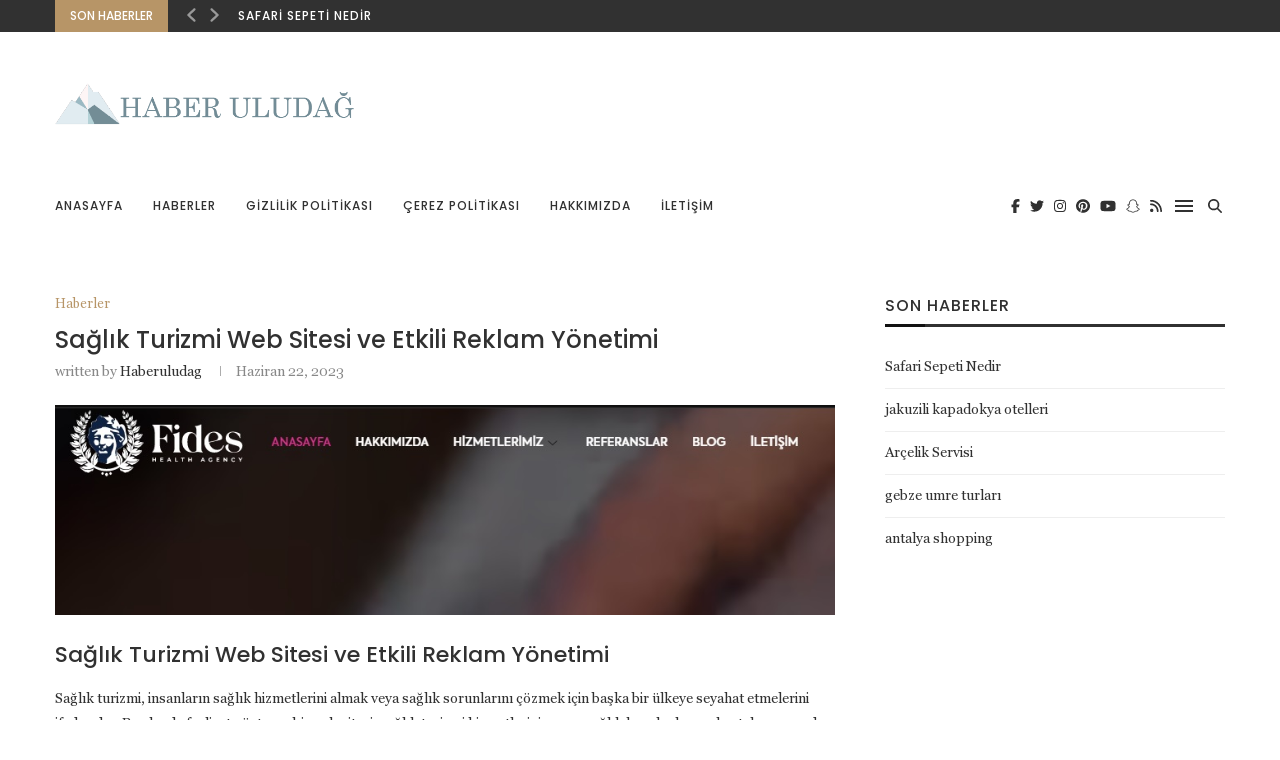

--- FILE ---
content_type: text/html; charset=UTF-8
request_url: https://haberuludag.com/2023/06/22/saglik-turizmi-web-sitesi-ve-etkili-reklam-yonetimi/
body_size: 18407
content:
<!DOCTYPE html>
<html lang="tr">
<head>
	<meta charset="UTF-8">
	<meta http-equiv="X-UA-Compatible" content="IE=edge">
	<meta name="viewport" content="width=device-width, initial-scale=1">
	<link rel="profile" href="http://gmpg.org/xfn/11" />
			<link rel="shortcut icon" href="https://haberuludag.com/wp-content/uploads/2022/03/mountain.png" type="image/x-icon" />
		<link rel="apple-touch-icon" sizes="180x180" href="https://haberuludag.com/wp-content/uploads/2022/03/mountain.png">
		<link rel="alternate" type="application/rss+xml" title="Son Dakika Haberleri RSS Feed" href="https://haberuludag.com/feed/" />
	<link rel="alternate" type="application/atom+xml" title="Son Dakika Haberleri Atom Feed" href="https://haberuludag.com/feed/atom/" />
	<link rel="pingback" href="https://haberuludag.com/xmlrpc.php" />
	<!--[if lt IE 9]>
	<script src="https://haberuludag.com/wp-content/themes/soledad/js/html5.js"></script>
	<![endif]-->
	<title>Sağlık Turizmi Web Sitesi ve Etkili Reklam Yönetimi &#8211; Son Dakika Haberleri</title>
<meta name='robots' content='max-image-preview:large' />
<link rel='dns-prefetch' href='//fonts.googleapis.com' />
<link rel="alternate" type="application/rss+xml" title="Son Dakika Haberleri &raquo; akışı" href="https://haberuludag.com/feed/" />
<link rel="alternate" type="application/rss+xml" title="Son Dakika Haberleri &raquo; yorum akışı" href="https://haberuludag.com/comments/feed/" />
<link rel="alternate" type="application/rss+xml" title="Son Dakika Haberleri &raquo; Sağlık Turizmi Web Sitesi ve Etkili Reklam Yönetimi yorum akışı" href="https://haberuludag.com/2023/06/22/saglik-turizmi-web-sitesi-ve-etkili-reklam-yonetimi/feed/" />
<link rel="alternate" title="oEmbed (JSON)" type="application/json+oembed" href="https://haberuludag.com/wp-json/oembed/1.0/embed?url=https%3A%2F%2Fhaberuludag.com%2F2023%2F06%2F22%2Fsaglik-turizmi-web-sitesi-ve-etkili-reklam-yonetimi%2F" />
<link rel="alternate" title="oEmbed (XML)" type="text/xml+oembed" href="https://haberuludag.com/wp-json/oembed/1.0/embed?url=https%3A%2F%2Fhaberuludag.com%2F2023%2F06%2F22%2Fsaglik-turizmi-web-sitesi-ve-etkili-reklam-yonetimi%2F&#038;format=xml" />
<style id='wp-img-auto-sizes-contain-inline-css' type='text/css'>
img:is([sizes=auto i],[sizes^="auto," i]){contain-intrinsic-size:3000px 1500px}
/*# sourceURL=wp-img-auto-sizes-contain-inline-css */
</style>
<style id='wp-emoji-styles-inline-css' type='text/css'>

	img.wp-smiley, img.emoji {
		display: inline !important;
		border: none !important;
		box-shadow: none !important;
		height: 1em !important;
		width: 1em !important;
		margin: 0 0.07em !important;
		vertical-align: -0.1em !important;
		background: none !important;
		padding: 0 !important;
	}
/*# sourceURL=wp-emoji-styles-inline-css */
</style>
<style id='wp-block-library-inline-css' type='text/css'>
:root{--wp-block-synced-color:#7a00df;--wp-block-synced-color--rgb:122,0,223;--wp-bound-block-color:var(--wp-block-synced-color);--wp-editor-canvas-background:#ddd;--wp-admin-theme-color:#007cba;--wp-admin-theme-color--rgb:0,124,186;--wp-admin-theme-color-darker-10:#006ba1;--wp-admin-theme-color-darker-10--rgb:0,107,160.5;--wp-admin-theme-color-darker-20:#005a87;--wp-admin-theme-color-darker-20--rgb:0,90,135;--wp-admin-border-width-focus:2px}@media (min-resolution:192dpi){:root{--wp-admin-border-width-focus:1.5px}}.wp-element-button{cursor:pointer}:root .has-very-light-gray-background-color{background-color:#eee}:root .has-very-dark-gray-background-color{background-color:#313131}:root .has-very-light-gray-color{color:#eee}:root .has-very-dark-gray-color{color:#313131}:root .has-vivid-green-cyan-to-vivid-cyan-blue-gradient-background{background:linear-gradient(135deg,#00d084,#0693e3)}:root .has-purple-crush-gradient-background{background:linear-gradient(135deg,#34e2e4,#4721fb 50%,#ab1dfe)}:root .has-hazy-dawn-gradient-background{background:linear-gradient(135deg,#faaca8,#dad0ec)}:root .has-subdued-olive-gradient-background{background:linear-gradient(135deg,#fafae1,#67a671)}:root .has-atomic-cream-gradient-background{background:linear-gradient(135deg,#fdd79a,#004a59)}:root .has-nightshade-gradient-background{background:linear-gradient(135deg,#330968,#31cdcf)}:root .has-midnight-gradient-background{background:linear-gradient(135deg,#020381,#2874fc)}:root{--wp--preset--font-size--normal:16px;--wp--preset--font-size--huge:42px}.has-regular-font-size{font-size:1em}.has-larger-font-size{font-size:2.625em}.has-normal-font-size{font-size:var(--wp--preset--font-size--normal)}.has-huge-font-size{font-size:var(--wp--preset--font-size--huge)}.has-text-align-center{text-align:center}.has-text-align-left{text-align:left}.has-text-align-right{text-align:right}.has-fit-text{white-space:nowrap!important}#end-resizable-editor-section{display:none}.aligncenter{clear:both}.items-justified-left{justify-content:flex-start}.items-justified-center{justify-content:center}.items-justified-right{justify-content:flex-end}.items-justified-space-between{justify-content:space-between}.screen-reader-text{border:0;clip-path:inset(50%);height:1px;margin:-1px;overflow:hidden;padding:0;position:absolute;width:1px;word-wrap:normal!important}.screen-reader-text:focus{background-color:#ddd;clip-path:none;color:#444;display:block;font-size:1em;height:auto;left:5px;line-height:normal;padding:15px 23px 14px;text-decoration:none;top:5px;width:auto;z-index:100000}html :where(.has-border-color){border-style:solid}html :where([style*=border-top-color]){border-top-style:solid}html :where([style*=border-right-color]){border-right-style:solid}html :where([style*=border-bottom-color]){border-bottom-style:solid}html :where([style*=border-left-color]){border-left-style:solid}html :where([style*=border-width]){border-style:solid}html :where([style*=border-top-width]){border-top-style:solid}html :where([style*=border-right-width]){border-right-style:solid}html :where([style*=border-bottom-width]){border-bottom-style:solid}html :where([style*=border-left-width]){border-left-style:solid}html :where(img[class*=wp-image-]){height:auto;max-width:100%}:where(figure){margin:0 0 1em}html :where(.is-position-sticky){--wp-admin--admin-bar--position-offset:var(--wp-admin--admin-bar--height,0px)}@media screen and (max-width:600px){html :where(.is-position-sticky){--wp-admin--admin-bar--position-offset:0px}}

/*# sourceURL=wp-block-library-inline-css */
</style><style id='global-styles-inline-css' type='text/css'>
:root{--wp--preset--aspect-ratio--square: 1;--wp--preset--aspect-ratio--4-3: 4/3;--wp--preset--aspect-ratio--3-4: 3/4;--wp--preset--aspect-ratio--3-2: 3/2;--wp--preset--aspect-ratio--2-3: 2/3;--wp--preset--aspect-ratio--16-9: 16/9;--wp--preset--aspect-ratio--9-16: 9/16;--wp--preset--color--black: #000000;--wp--preset--color--cyan-bluish-gray: #abb8c3;--wp--preset--color--white: #ffffff;--wp--preset--color--pale-pink: #f78da7;--wp--preset--color--vivid-red: #cf2e2e;--wp--preset--color--luminous-vivid-orange: #ff6900;--wp--preset--color--luminous-vivid-amber: #fcb900;--wp--preset--color--light-green-cyan: #7bdcb5;--wp--preset--color--vivid-green-cyan: #00d084;--wp--preset--color--pale-cyan-blue: #8ed1fc;--wp--preset--color--vivid-cyan-blue: #0693e3;--wp--preset--color--vivid-purple: #9b51e0;--wp--preset--gradient--vivid-cyan-blue-to-vivid-purple: linear-gradient(135deg,rgb(6,147,227) 0%,rgb(155,81,224) 100%);--wp--preset--gradient--light-green-cyan-to-vivid-green-cyan: linear-gradient(135deg,rgb(122,220,180) 0%,rgb(0,208,130) 100%);--wp--preset--gradient--luminous-vivid-amber-to-luminous-vivid-orange: linear-gradient(135deg,rgb(252,185,0) 0%,rgb(255,105,0) 100%);--wp--preset--gradient--luminous-vivid-orange-to-vivid-red: linear-gradient(135deg,rgb(255,105,0) 0%,rgb(207,46,46) 100%);--wp--preset--gradient--very-light-gray-to-cyan-bluish-gray: linear-gradient(135deg,rgb(238,238,238) 0%,rgb(169,184,195) 100%);--wp--preset--gradient--cool-to-warm-spectrum: linear-gradient(135deg,rgb(74,234,220) 0%,rgb(151,120,209) 20%,rgb(207,42,186) 40%,rgb(238,44,130) 60%,rgb(251,105,98) 80%,rgb(254,248,76) 100%);--wp--preset--gradient--blush-light-purple: linear-gradient(135deg,rgb(255,206,236) 0%,rgb(152,150,240) 100%);--wp--preset--gradient--blush-bordeaux: linear-gradient(135deg,rgb(254,205,165) 0%,rgb(254,45,45) 50%,rgb(107,0,62) 100%);--wp--preset--gradient--luminous-dusk: linear-gradient(135deg,rgb(255,203,112) 0%,rgb(199,81,192) 50%,rgb(65,88,208) 100%);--wp--preset--gradient--pale-ocean: linear-gradient(135deg,rgb(255,245,203) 0%,rgb(182,227,212) 50%,rgb(51,167,181) 100%);--wp--preset--gradient--electric-grass: linear-gradient(135deg,rgb(202,248,128) 0%,rgb(113,206,126) 100%);--wp--preset--gradient--midnight: linear-gradient(135deg,rgb(2,3,129) 0%,rgb(40,116,252) 100%);--wp--preset--font-size--small: 12px;--wp--preset--font-size--medium: 20px;--wp--preset--font-size--large: 32px;--wp--preset--font-size--x-large: 42px;--wp--preset--font-size--normal: 14px;--wp--preset--font-size--huge: 42px;--wp--preset--spacing--20: 0.44rem;--wp--preset--spacing--30: 0.67rem;--wp--preset--spacing--40: 1rem;--wp--preset--spacing--50: 1.5rem;--wp--preset--spacing--60: 2.25rem;--wp--preset--spacing--70: 3.38rem;--wp--preset--spacing--80: 5.06rem;--wp--preset--shadow--natural: 6px 6px 9px rgba(0, 0, 0, 0.2);--wp--preset--shadow--deep: 12px 12px 50px rgba(0, 0, 0, 0.4);--wp--preset--shadow--sharp: 6px 6px 0px rgba(0, 0, 0, 0.2);--wp--preset--shadow--outlined: 6px 6px 0px -3px rgb(255, 255, 255), 6px 6px rgb(0, 0, 0);--wp--preset--shadow--crisp: 6px 6px 0px rgb(0, 0, 0);}:where(.is-layout-flex){gap: 0.5em;}:where(.is-layout-grid){gap: 0.5em;}body .is-layout-flex{display: flex;}.is-layout-flex{flex-wrap: wrap;align-items: center;}.is-layout-flex > :is(*, div){margin: 0;}body .is-layout-grid{display: grid;}.is-layout-grid > :is(*, div){margin: 0;}:where(.wp-block-columns.is-layout-flex){gap: 2em;}:where(.wp-block-columns.is-layout-grid){gap: 2em;}:where(.wp-block-post-template.is-layout-flex){gap: 1.25em;}:where(.wp-block-post-template.is-layout-grid){gap: 1.25em;}.has-black-color{color: var(--wp--preset--color--black) !important;}.has-cyan-bluish-gray-color{color: var(--wp--preset--color--cyan-bluish-gray) !important;}.has-white-color{color: var(--wp--preset--color--white) !important;}.has-pale-pink-color{color: var(--wp--preset--color--pale-pink) !important;}.has-vivid-red-color{color: var(--wp--preset--color--vivid-red) !important;}.has-luminous-vivid-orange-color{color: var(--wp--preset--color--luminous-vivid-orange) !important;}.has-luminous-vivid-amber-color{color: var(--wp--preset--color--luminous-vivid-amber) !important;}.has-light-green-cyan-color{color: var(--wp--preset--color--light-green-cyan) !important;}.has-vivid-green-cyan-color{color: var(--wp--preset--color--vivid-green-cyan) !important;}.has-pale-cyan-blue-color{color: var(--wp--preset--color--pale-cyan-blue) !important;}.has-vivid-cyan-blue-color{color: var(--wp--preset--color--vivid-cyan-blue) !important;}.has-vivid-purple-color{color: var(--wp--preset--color--vivid-purple) !important;}.has-black-background-color{background-color: var(--wp--preset--color--black) !important;}.has-cyan-bluish-gray-background-color{background-color: var(--wp--preset--color--cyan-bluish-gray) !important;}.has-white-background-color{background-color: var(--wp--preset--color--white) !important;}.has-pale-pink-background-color{background-color: var(--wp--preset--color--pale-pink) !important;}.has-vivid-red-background-color{background-color: var(--wp--preset--color--vivid-red) !important;}.has-luminous-vivid-orange-background-color{background-color: var(--wp--preset--color--luminous-vivid-orange) !important;}.has-luminous-vivid-amber-background-color{background-color: var(--wp--preset--color--luminous-vivid-amber) !important;}.has-light-green-cyan-background-color{background-color: var(--wp--preset--color--light-green-cyan) !important;}.has-vivid-green-cyan-background-color{background-color: var(--wp--preset--color--vivid-green-cyan) !important;}.has-pale-cyan-blue-background-color{background-color: var(--wp--preset--color--pale-cyan-blue) !important;}.has-vivid-cyan-blue-background-color{background-color: var(--wp--preset--color--vivid-cyan-blue) !important;}.has-vivid-purple-background-color{background-color: var(--wp--preset--color--vivid-purple) !important;}.has-black-border-color{border-color: var(--wp--preset--color--black) !important;}.has-cyan-bluish-gray-border-color{border-color: var(--wp--preset--color--cyan-bluish-gray) !important;}.has-white-border-color{border-color: var(--wp--preset--color--white) !important;}.has-pale-pink-border-color{border-color: var(--wp--preset--color--pale-pink) !important;}.has-vivid-red-border-color{border-color: var(--wp--preset--color--vivid-red) !important;}.has-luminous-vivid-orange-border-color{border-color: var(--wp--preset--color--luminous-vivid-orange) !important;}.has-luminous-vivid-amber-border-color{border-color: var(--wp--preset--color--luminous-vivid-amber) !important;}.has-light-green-cyan-border-color{border-color: var(--wp--preset--color--light-green-cyan) !important;}.has-vivid-green-cyan-border-color{border-color: var(--wp--preset--color--vivid-green-cyan) !important;}.has-pale-cyan-blue-border-color{border-color: var(--wp--preset--color--pale-cyan-blue) !important;}.has-vivid-cyan-blue-border-color{border-color: var(--wp--preset--color--vivid-cyan-blue) !important;}.has-vivid-purple-border-color{border-color: var(--wp--preset--color--vivid-purple) !important;}.has-vivid-cyan-blue-to-vivid-purple-gradient-background{background: var(--wp--preset--gradient--vivid-cyan-blue-to-vivid-purple) !important;}.has-light-green-cyan-to-vivid-green-cyan-gradient-background{background: var(--wp--preset--gradient--light-green-cyan-to-vivid-green-cyan) !important;}.has-luminous-vivid-amber-to-luminous-vivid-orange-gradient-background{background: var(--wp--preset--gradient--luminous-vivid-amber-to-luminous-vivid-orange) !important;}.has-luminous-vivid-orange-to-vivid-red-gradient-background{background: var(--wp--preset--gradient--luminous-vivid-orange-to-vivid-red) !important;}.has-very-light-gray-to-cyan-bluish-gray-gradient-background{background: var(--wp--preset--gradient--very-light-gray-to-cyan-bluish-gray) !important;}.has-cool-to-warm-spectrum-gradient-background{background: var(--wp--preset--gradient--cool-to-warm-spectrum) !important;}.has-blush-light-purple-gradient-background{background: var(--wp--preset--gradient--blush-light-purple) !important;}.has-blush-bordeaux-gradient-background{background: var(--wp--preset--gradient--blush-bordeaux) !important;}.has-luminous-dusk-gradient-background{background: var(--wp--preset--gradient--luminous-dusk) !important;}.has-pale-ocean-gradient-background{background: var(--wp--preset--gradient--pale-ocean) !important;}.has-electric-grass-gradient-background{background: var(--wp--preset--gradient--electric-grass) !important;}.has-midnight-gradient-background{background: var(--wp--preset--gradient--midnight) !important;}.has-small-font-size{font-size: var(--wp--preset--font-size--small) !important;}.has-medium-font-size{font-size: var(--wp--preset--font-size--medium) !important;}.has-large-font-size{font-size: var(--wp--preset--font-size--large) !important;}.has-x-large-font-size{font-size: var(--wp--preset--font-size--x-large) !important;}
/*# sourceURL=global-styles-inline-css */
</style>

<style id='classic-theme-styles-inline-css' type='text/css'>
/*! This file is auto-generated */
.wp-block-button__link{color:#fff;background-color:#32373c;border-radius:9999px;box-shadow:none;text-decoration:none;padding:calc(.667em + 2px) calc(1.333em + 2px);font-size:1.125em}.wp-block-file__button{background:#32373c;color:#fff;text-decoration:none}
/*# sourceURL=/wp-includes/css/classic-themes.min.css */
</style>
<link rel='stylesheet' id='blossomthemes-toolkit-css' href='https://haberuludag.com/wp-content/plugins/blossomthemes-toolkit/public/css/blossomthemes-toolkit-public.min.css?ver=2.2.7' type='text/css' media='all' />
<link rel='stylesheet' id='penci-fonts-css' href='//fonts.googleapis.com/css?family=Raleway%3A300%2C300italic%2C400%2C400italic%2C500%2C500italic%2C700%2C700italic%2C800%2C800italic%7CPT+Serif%3A300%2C300italic%2C400%2C400italic%2C500%2C500italic%2C700%2C700italic%2C800%2C800italic%7CPlayfair+Display+SC%3A300%2C300italic%2C400%2C400italic%2C500%2C500italic%2C700%2C700italic%2C800%2C800italic%7CMontserrat%3A300%2C300italic%2C400%2C400italic%2C500%2C500italic%2C700%2C700italic%2C800%2C800italic%7CPoppins%3A300%2C300italic%2C400%2C400italic%2C500%2C500italic%2C700%2C700italic%2C800%2C800italic%7CGeorgia%3A300%2C300italic%2C400%2C400italic%2C500%2C500italic%2C700%2C700italic%2C800%2C800italic%26subset%3Dlatin%2Ccyrillic%2Ccyrillic-ext%2Cgreek%2Cgreek-ext%2Clatin-ext&#038;ver=1.0' type='text/css' media='all' />
<link rel='stylesheet' id='penci_style-css' href='https://haberuludag.com/wp-content/themes/soledad/style.css?ver=7.3.2' type='text/css' media='all' />
<script type="text/javascript" src="https://haberuludag.com/wp-includes/js/jquery/jquery.min.js?ver=3.7.1" id="jquery-core-js"></script>
<script type="text/javascript" src="https://haberuludag.com/wp-includes/js/jquery/jquery-migrate.min.js?ver=3.4.1" id="jquery-migrate-js"></script>
<link rel="https://api.w.org/" href="https://haberuludag.com/wp-json/" /><link rel="alternate" title="JSON" type="application/json" href="https://haberuludag.com/wp-json/wp/v2/posts/1491" /><link rel="EditURI" type="application/rsd+xml" title="RSD" href="https://haberuludag.com/xmlrpc.php?rsd" />
<meta name="generator" content="WordPress 6.9" />
<link rel="canonical" href="https://haberuludag.com/2023/06/22/saglik-turizmi-web-sitesi-ve-etkili-reklam-yonetimi/" />
<link rel='shortlink' href='https://haberuludag.com/?p=1491' />
<style type="text/css">		#main .bbp-login-form .bbp-submit-wrapper button[type="submit"],
		h1, h2, h3, h4, h5, h6, h2.penci-heading-video, #navigation .menu li a, .penci-photo-2-effect figcaption h2, .headline-title, a.penci-topbar-post-title, #sidebar-nav .menu li a, .penci-slider .pencislider-container .pencislider-content .pencislider-title, .penci-slider
		.pencislider-container .pencislider-content .pencislider-button,
		.author-quote span, .penci-more-link a.more-link, .penci-post-share-box .dt-share, .post-share a .dt-share, .author-content h5, .post-pagination h5, .post-box-title, .penci-countdown .countdown-amount, .penci-countdown .countdown-period, .penci-pagination a, .penci-pagination .disable-url, ul.footer-socials li a span,
		.penci-button,.widget input[type="submit"],.penci-user-logged-in .penci-user-action-links a, .widget button[type="submit"], .penci-sidebar-content .widget-title, #respond h3.comment-reply-title span, .widget-social.show-text a span, .footer-widget-wrapper .widget .widget-title,.penci-user-logged-in .penci-user-action-links a,
		.container.penci-breadcrumb span, .container.penci-breadcrumb span a, .penci-container-inside.penci-breadcrumb span, .penci-container-inside.penci-breadcrumb span a, .container.penci-breadcrumb span, .container.penci-breadcrumb span a, .error-404 .go-back-home a, .post-entry .penci-portfolio-filter ul li a, .penci-portfolio-filter ul li a, .portfolio-overlay-content .portfolio-short .portfolio-title a, .home-featured-cat-content .magcat-detail h3 a, .post-entry blockquote cite,
		.post-entry blockquote .author, .tags-share-box.hide-tags.page-share .share-title, .widget ul.side-newsfeed li .side-item .side-item-text h4 a, .thecomment .comment-text span.author, .thecomment .comment-text span.author a, .post-comments span.reply a, #respond h3, #respond label, .wpcf7 label, #respond #submit,
		div.wpforms-container .wpforms-form.wpforms-form .wpforms-field-label,div.wpforms-container .wpforms-form.wpforms-form input[type=submit], div.wpforms-container .wpforms-form.wpforms-form button[type=submit], div.wpforms-container .wpforms-form.wpforms-form .wpforms-page-button,
		.wpcf7 input[type="submit"], .widget_wysija input[type="submit"], .archive-box span,
		.archive-box h1, .gallery .gallery-caption, .contact-form input[type=submit], ul.penci-topbar-menu > li a, div.penci-topbar-menu > ul > li a, .featured-style-29 .penci-featured-slider-button a, .pencislider-container .pencislider-content .pencislider-title, .pencislider-container
		.pencislider-content .pencislider-button, ul.homepage-featured-boxes .penci-fea-in.boxes-style-3 h4 span span, .pencislider-container .pencislider-content .pencislider-button, .woocommerce div.product .woocommerce-tabs .panel #respond .comment-reply-title, .penci-recipe-index-wrap .penci-index-more-link a, .penci-menu-hbg .menu li a, #sidebar-nav .menu li a, .penci-readmore-btn.penci-btn-make-button a,
		.bos_searchbox_widget_class #flexi_searchbox h1, .bos_searchbox_widget_class #flexi_searchbox h2, .bos_searchbox_widget_class #flexi_searchbox h3, .bos_searchbox_widget_class #flexi_searchbox h4,
		.bos_searchbox_widget_class #flexi_searchbox #b_searchboxInc .b_submitButton_wrapper .b_submitButton:hover, .bos_searchbox_widget_class #flexi_searchbox #b_searchboxInc .b_submitButton_wrapper .b_submitButton,
		.penci-featured-cat-seemore.penci-btn-make-button a, .penci-menu-hbg-inner .penci-hbg_sitetitle { font-family: 'Poppins', sans-serif; font-weight: normal; }
		.featured-style-29 .penci-featured-slider-button a, #bbpress-forums #bbp-search-form .button{ font-weight: bold; }
					#main #bbpress-forums .bbp-login-form fieldset.bbp-form select, #main #bbpress-forums .bbp-login-form .bbp-form input[type="password"], #main #bbpress-forums .bbp-login-form .bbp-form input[type="text"],
		body, textarea, #respond textarea, .widget input[type="text"], .widget input[type="email"], .widget input[type="date"], .widget input[type="number"], .wpcf7 textarea, .mc4wp-form input, #respond input,
		div.wpforms-container .wpforms-form.wpforms-form input[type=date], div.wpforms-container .wpforms-form.wpforms-form input[type=datetime], div.wpforms-container .wpforms-form.wpforms-form input[type=datetime-local], div.wpforms-container .wpforms-form.wpforms-form input[type=email], div.wpforms-container .wpforms-form.wpforms-form input[type=month], div.wpforms-container .wpforms-form.wpforms-form input[type=number], div.wpforms-container .wpforms-form.wpforms-form input[type=password], div.wpforms-container .wpforms-form.wpforms-form input[type=range], div.wpforms-container .wpforms-form.wpforms-form input[type=search], div.wpforms-container .wpforms-form.wpforms-form input[type=tel], div.wpforms-container .wpforms-form.wpforms-form input[type=text], div.wpforms-container .wpforms-form.wpforms-form input[type=time], div.wpforms-container .wpforms-form.wpforms-form input[type=url], div.wpforms-container .wpforms-form.wpforms-form input[type=week], div.wpforms-container .wpforms-form.wpforms-form select, div.wpforms-container .wpforms-form.wpforms-form textarea,
		.wpcf7 input, #searchform input.search-input, ul.homepage-featured-boxes .penci-fea-in
		h4, .widget.widget_categories ul li span.category-item-count, .about-widget .about-me-heading, .widget ul.side-newsfeed li .side-item .side-item-text .side-item-meta { font-family: Georgia, serif; }
		p { line-height: 1.8; }
					.penci-hide-tagupdated{ display: none !important; }
							h1, h2, h3, h4, h5, h6, #sidebar-nav .menu li a, #navigation .menu li a, a.penci-topbar-post-title, .penci-slider .pencislider-container .pencislider-content .pencislider-title, .penci-slider .pencislider-container .pencislider-content .pencislider-button,
		.headline-title, .author-quote span, .penci-more-link a.more-link, .author-content h5, .post-pagination h5, .post-box-title, .penci-countdown .countdown-amount, .penci-countdown .countdown-period, .penci-pagination a, .penci-pagination .disable-url, ul.footer-socials li a span,
		.penci-sidebar-content .widget-title, #respond h3.comment-reply-title span, .widget-social.show-text a span, .footer-widget-wrapper .widget .widget-title, .error-404 .go-back-home a, .home-featured-cat-content .magcat-detail h3 a, .post-entry blockquote cite, .pencislider-container .pencislider-content .pencislider-title, .pencislider-container
		.pencislider-content .pencislider-button, .post-entry blockquote .author, .tags-share-box.hide-tags.page-share .share-title, .widget ul.side-newsfeed li .side-item .side-item-text h4 a, .thecomment .comment-text span.author, .thecomment .comment-text span.author a, #respond h3, #respond label, .wpcf7 label,
		div.wpforms-container .wpforms-form.wpforms-form .wpforms-field-label,div.wpforms-container .wpforms-form.wpforms-form input[type=submit], div.wpforms-container .wpforms-form.wpforms-form button[type=submit], div.wpforms-container .wpforms-form.wpforms-form .wpforms-page-button,
		#respond #submit, .wpcf7 input[type="submit"], .widget_wysija input[type="submit"], .archive-box span,
		.archive-box h1, .gallery .gallery-caption, .widget input[type="submit"],.penci-button, #main .bbp-login-form .bbp-submit-wrapper button[type="submit"], .widget button[type="submit"], .contact-form input[type=submit], ul.penci-topbar-menu > li a, div.penci-topbar-menu > ul > li a, .penci-recipe-index-wrap .penci-index-more-link a, #bbpress-forums #bbp-search-form .button, .penci-menu-hbg .menu li a, #sidebar-nav .menu li a, .penci-readmore-btn.penci-btn-make-button a, .penci-featured-cat-seemore.penci-btn-make-button a, .penci-menu-hbg-inner .penci-hbg_sitetitle { font-weight: 500; }
						.featured-area .penci-image-holder, .featured-area .penci-slider4-overlay, .featured-area .penci-slide-overlay .overlay-link, .featured-style-29 .featured-slider-overlay, .penci-slider38-overlay{ border-radius: ; -webkit-border-radius: ; }
		.penci-featured-content-right:before{ border-top-right-radius: ; border-bottom-right-radius: ; }
		.penci-flat-overlay .penci-slide-overlay .penci-mag-featured-content:before{ border-bottom-left-radius: ; border-bottom-right-radius: ; }
				.container-single .post-image{ border-radius: ; -webkit-border-radius: ; }
				.penci-mega-thumbnail .penci-image-holder{ border-radius: ; -webkit-border-radius: ; }
								
			#logo a { max-width:300px; }
		@media only screen and (max-width: 960px) and (min-width: 768px){ #logo img{ max-width: 100%; } }
										#main #bbpress-forums .bbp-login-form fieldset.bbp-form select, #main #bbpress-forums .bbp-login-form .bbp-form input[type="password"], #main #bbpress-forums .bbp-login-form .bbp-form input[type="text"],
		.widget ul li, .grid-mixed, .penci-post-box-meta, .penci-pagination.penci-ajax-more a.penci-ajax-more-button, .widget-social a i, .penci-home-popular-posts, .header-header-1.has-bottom-line, .header-header-4.has-bottom-line, .header-header-7.has-bottom-line, .container-single .post-entry .post-tags a,.tags-share-box.tags-share-box-2_3,.tags-share-box.tags-share-box-top, .tags-share-box, .post-author, .post-pagination, .post-related, .post-comments .post-title-box, .comments .comment, #respond textarea, .wpcf7 textarea, #respond input,
		div.wpforms-container .wpforms-form.wpforms-form input[type=date], div.wpforms-container .wpforms-form.wpforms-form input[type=datetime], div.wpforms-container .wpforms-form.wpforms-form input[type=datetime-local], div.wpforms-container .wpforms-form.wpforms-form input[type=email], div.wpforms-container .wpforms-form.wpforms-form input[type=month], div.wpforms-container .wpforms-form.wpforms-form input[type=number], div.wpforms-container .wpforms-form.wpforms-form input[type=password], div.wpforms-container .wpforms-form.wpforms-form input[type=range], div.wpforms-container .wpforms-form.wpforms-form input[type=search], div.wpforms-container .wpforms-form.wpforms-form input[type=tel], div.wpforms-container .wpforms-form.wpforms-form input[type=text], div.wpforms-container .wpforms-form.wpforms-form input[type=time], div.wpforms-container .wpforms-form.wpforms-form input[type=url], div.wpforms-container .wpforms-form.wpforms-form input[type=week], div.wpforms-container .wpforms-form.wpforms-form select, div.wpforms-container .wpforms-form.wpforms-form textarea,
		.wpcf7 input, .widget_wysija input, #respond h3, #searchform input.search-input, .post-password-form input[type="text"], .post-password-form input[type="email"], .post-password-form input[type="password"], .post-password-form input[type="number"], .penci-recipe, .penci-recipe-heading, .penci-recipe-ingredients, .penci-recipe-notes, .penci-pagination ul.page-numbers li span, .penci-pagination ul.page-numbers li a, #comments_pagination span, #comments_pagination a, body.author .post-author, .tags-share-box.hide-tags.page-share, .penci-grid li.list-post, .penci-grid li.list-boxed-post-2 .content-boxed-2, .home-featured-cat-content .mag-post-box, .home-featured-cat-content.style-2 .mag-post-box.first-post, .home-featured-cat-content.style-10 .mag-post-box.first-post, .widget select, .widget ul ul, .widget input[type="text"], .widget input[type="email"], .widget input[type="date"], .widget input[type="number"], .widget input[type="search"], .widget .tagcloud a, #wp-calendar tbody td, .woocommerce div.product .entry-summary div[itemprop="description"] td, .woocommerce div.product .entry-summary div[itemprop="description"] th, .woocommerce div.product .woocommerce-tabs #tab-description td, .woocommerce div.product .woocommerce-tabs #tab-description th, .woocommerce-product-details__short-description td, th, .woocommerce ul.cart_list li, .woocommerce ul.product_list_widget li, .woocommerce .widget_shopping_cart .total, .woocommerce.widget_shopping_cart .total, .woocommerce .woocommerce-product-search input[type="search"], .woocommerce nav.woocommerce-pagination ul li a, .woocommerce nav.woocommerce-pagination ul li span, .woocommerce div.product .product_meta, .woocommerce div.product .woocommerce-tabs ul.tabs, .woocommerce div.product .related > h2, .woocommerce div.product .upsells > h2, .woocommerce #reviews #comments ol.commentlist li .comment-text, .woocommerce table.shop_table td, .post-entry td, .post-entry th, #add_payment_method .cart-collaterals .cart_totals tr td, #add_payment_method .cart-collaterals .cart_totals tr th, .woocommerce-cart .cart-collaterals .cart_totals tr td, .woocommerce-cart .cart-collaterals .cart_totals tr th, .woocommerce-checkout .cart-collaterals .cart_totals tr td, .woocommerce-checkout .cart-collaterals .cart_totals tr th, .woocommerce-cart .cart-collaterals .cart_totals table, .woocommerce-cart table.cart td.actions .coupon .input-text, .woocommerce table.shop_table a.remove, .woocommerce form .form-row .input-text, .woocommerce-page form .form-row .input-text, .woocommerce .woocommerce-error, .woocommerce .woocommerce-info, .woocommerce .woocommerce-message, .woocommerce form.checkout_coupon, .woocommerce form.login, .woocommerce form.register, .woocommerce form.checkout table.shop_table, .woocommerce-checkout #payment ul.payment_methods, .post-entry table, .wrapper-penci-review, .penci-review-container.penci-review-count, #penci-demobar .style-toggle, #widget-area, .post-entry hr, .wpb_text_column hr, #buddypress .dir-search input[type=search], #buddypress .dir-search input[type=text], #buddypress .groups-members-search input[type=search], #buddypress .groups-members-search input[type=text], #buddypress ul.item-list, #buddypress .profile[role=main], #buddypress select, #buddypress div.pagination .pagination-links span, #buddypress div.pagination .pagination-links a, #buddypress div.pagination .pag-count, #buddypress div.pagination .pagination-links a:hover, #buddypress ul.item-list li, #buddypress table.forum tr td.label, #buddypress table.messages-notices tr td.label, #buddypress table.notifications tr td.label, #buddypress table.notifications-settings tr td.label, #buddypress table.profile-fields tr td.label, #buddypress table.wp-profile-fields tr td.label, #buddypress table.profile-fields:last-child, #buddypress form#whats-new-form textarea, #buddypress .standard-form input[type=text], #buddypress .standard-form input[type=color], #buddypress .standard-form input[type=date], #buddypress .standard-form input[type=datetime], #buddypress .standard-form input[type=datetime-local], #buddypress .standard-form input[type=email], #buddypress .standard-form input[type=month], #buddypress .standard-form input[type=number], #buddypress .standard-form input[type=range], #buddypress .standard-form input[type=search], #buddypress .standard-form input[type=password], #buddypress .standard-form input[type=tel], #buddypress .standard-form input[type=time], #buddypress .standard-form input[type=url], #buddypress .standard-form input[type=week], .bp-avatar-nav ul, .bp-avatar-nav ul.avatar-nav-items li.current, #bbpress-forums li.bbp-body ul.forum, #bbpress-forums li.bbp-body ul.topic, #bbpress-forums li.bbp-footer, .bbp-pagination-links a, .bbp-pagination-links span.current, .wrapper-boxed .bbp-pagination-links a:hover, .wrapper-boxed .bbp-pagination-links span.current, #buddypress .standard-form select, #buddypress .standard-form input[type=password], #buddypress .activity-list li.load-more a, #buddypress .activity-list li.load-newest a, #buddypress ul.button-nav li a, #buddypress div.generic-button a, #buddypress .comment-reply-link, #bbpress-forums div.bbp-template-notice.info, #bbpress-forums #bbp-search-form #bbp_search, #bbpress-forums .bbp-forums-list, #bbpress-forums #bbp_topic_title, #bbpress-forums #bbp_topic_tags, #bbpress-forums .wp-editor-container, .widget_display_stats dd, .widget_display_stats dt, div.bbp-forum-header, div.bbp-topic-header, div.bbp-reply-header, .widget input[type="text"], .widget input[type="email"], .widget input[type="date"], .widget input[type="number"], .widget input[type="search"], .widget input[type="password"], blockquote.wp-block-quote, .post-entry blockquote.wp-block-quote, .wp-block-quote:not(.is-large):not(.is-style-large), .post-entry pre, .wp-block-pullquote:not(.is-style-solid-color), .post-entry hr.wp-block-separator, .wp-block-separator, .wp-block-latest-posts, .wp-block-yoast-how-to-block ol.schema-how-to-steps, .wp-block-yoast-how-to-block ol.schema-how-to-steps li, .wp-block-yoast-faq-block .schema-faq-section, ccccccccc { border-color: #eeeeee; }
		.penci-recipe-index-wrap h4.recipe-index-heading > span:before, .penci-recipe-index-wrap h4.recipe-index-heading > span:after{ border-color: #eeeeee; opacity: 1; }
		.tags-share-box .single-comment-o:after, .post-share a.penci-post-like:after{ background-color: #eeeeee; }
		.penci-grid .list-post.list-boxed-post{ border-color: #eeeeee !important; }
		.penci-post-box-meta.penci-post-box-grid:before, .woocommerce .widget_price_filter .ui-slider .ui-slider-range{ background-color: #eeeeee; }
		.penci-pagination.penci-ajax-more a.penci-ajax-more-button.loading-posts{ border-color: #eeeeee !important; }
		.penci-vernav-enable .penci-menu-hbg{ box-shadow: none; -webkit-box-shadow: none; -moz-box-shadow: none; }
		.penci-vernav-enable.penci-vernav-poleft .penci-menu-hbg{ border-right: 1px solid #eeeeee; }
		.penci-vernav-enable.penci-vernav-poright .penci-menu-hbg{ border-left: 1px solid #eeeeee; }
		
			.penci-menuhbg-toggle:hover .lines-button:after, .penci-menuhbg-toggle:hover .penci-lines:before, .penci-menuhbg-toggle:hover .penci-lines:after,.tags-share-box.tags-share-box-s2 .post-share-plike{ background: #b79567; }
		a, .post-entry .penci-portfolio-filter ul li a:hover, .penci-portfolio-filter ul li a:hover, .penci-portfolio-filter ul li.active a, .post-entry .penci-portfolio-filter ul li.active a, .penci-countdown .countdown-amount, .archive-box h1, .post-entry a, .container.penci-breadcrumb span a:hover, .post-entry blockquote:before, .post-entry blockquote cite, .post-entry blockquote .author, .wpb_text_column blockquote:before, .wpb_text_column blockquote cite, .wpb_text_column blockquote .author, .penci-pagination a:hover, ul.penci-topbar-menu > li a:hover, div.penci-topbar-menu > ul > li a:hover, .penci-recipe-heading a.penci-recipe-print, .main-nav-social a:hover, .widget-social .remove-circle a:hover i, .penci-recipe-index .cat > a.penci-cat-name, #bbpress-forums li.bbp-body ul.forum li.bbp-forum-info a:hover, #bbpress-forums li.bbp-body ul.topic li.bbp-topic-title a:hover, #bbpress-forums li.bbp-body ul.forum li.bbp-forum-info .bbp-forum-content a, #bbpress-forums li.bbp-body ul.topic p.bbp-topic-meta a, #bbpress-forums .bbp-breadcrumb a:hover, #bbpress-forums .bbp-forum-freshness a:hover, #bbpress-forums .bbp-topic-freshness a:hover, #buddypress ul.item-list li div.item-title a, #buddypress ul.item-list li h4 a, #buddypress .activity-header a:first-child, #buddypress .comment-meta a:first-child, #buddypress .acomment-meta a:first-child, div.bbp-template-notice a:hover, .penci-menu-hbg .menu li a .indicator:hover, .penci-menu-hbg .menu li a:hover, #sidebar-nav .menu li a:hover, .penci-rlt-popup .rltpopup-meta .rltpopup-title:hover{ color: #b79567; }
		.penci-home-popular-post ul.slick-dots li button:hover, .penci-home-popular-post ul.slick-dots li.slick-active button, .post-entry blockquote .author span:after, .error-image:after, .error-404 .go-back-home a:after, .penci-header-signup-form, .woocommerce span.onsale, .woocommerce #respond input#submit:hover, .woocommerce a.button:hover, .woocommerce button.button:hover, .woocommerce input.button:hover, .woocommerce nav.woocommerce-pagination ul li span.current, .woocommerce div.product .entry-summary div[itemprop="description"]:before, .woocommerce div.product .entry-summary div[itemprop="description"] blockquote .author span:after, .woocommerce div.product .woocommerce-tabs #tab-description blockquote .author span:after, .woocommerce #respond input#submit.alt:hover, .woocommerce a.button.alt:hover, .woocommerce button.button.alt:hover, .woocommerce input.button.alt:hover, #top-search.shoping-cart-icon > a > span, #penci-demobar .buy-button, #penci-demobar .buy-button:hover, .penci-recipe-heading a.penci-recipe-print:hover, .penci-review-process span, .penci-review-score-total, #navigation.menu-style-2 ul.menu ul:before, #navigation.menu-style-2 .menu ul ul:before, .penci-go-to-top-floating, .post-entry.blockquote-style-2 blockquote:before, #bbpress-forums #bbp-search-form .button, #bbpress-forums #bbp-search-form .button:hover, .wrapper-boxed .bbp-pagination-links span.current, #bbpress-forums #bbp_reply_submit:hover, #bbpress-forums #bbp_topic_submit:hover,#main .bbp-login-form .bbp-submit-wrapper button[type="submit"]:hover, #buddypress .dir-search input[type=submit], #buddypress .groups-members-search input[type=submit], #buddypress button:hover, #buddypress a.button:hover, #buddypress a.button:focus, #buddypress input[type=button]:hover, #buddypress input[type=reset]:hover, #buddypress ul.button-nav li a:hover, #buddypress ul.button-nav li.current a, #buddypress div.generic-button a:hover, #buddypress .comment-reply-link:hover, #buddypress input[type=submit]:hover, #buddypress div.pagination .pagination-links .current, #buddypress div.item-list-tabs ul li.selected a, #buddypress div.item-list-tabs ul li.current a, #buddypress div.item-list-tabs ul li a:hover, #buddypress table.notifications thead tr, #buddypress table.notifications-settings thead tr, #buddypress table.profile-settings thead tr, #buddypress table.profile-fields thead tr, #buddypress table.wp-profile-fields thead tr, #buddypress table.messages-notices thead tr, #buddypress table.forum thead tr, #buddypress input[type=submit] { background-color: #b79567; }
		.penci-pagination ul.page-numbers li span.current, #comments_pagination span { color: #fff; background: #b79567; border-color: #b79567; }
		.footer-instagram h4.footer-instagram-title > span:before, .woocommerce nav.woocommerce-pagination ul li span.current, .penci-pagination.penci-ajax-more a.penci-ajax-more-button:hover, .penci-recipe-heading a.penci-recipe-print:hover, .home-featured-cat-content.style-14 .magcat-padding:before, .wrapper-boxed .bbp-pagination-links span.current, #buddypress .dir-search input[type=submit], #buddypress .groups-members-search input[type=submit], #buddypress button:hover, #buddypress a.button:hover, #buddypress a.button:focus, #buddypress input[type=button]:hover, #buddypress input[type=reset]:hover, #buddypress ul.button-nav li a:hover, #buddypress ul.button-nav li.current a, #buddypress div.generic-button a:hover, #buddypress .comment-reply-link:hover, #buddypress input[type=submit]:hover, #buddypress div.pagination .pagination-links .current, #buddypress input[type=submit], #searchform.penci-hbg-search-form input.search-input:hover, #searchform.penci-hbg-search-form input.search-input:focus { border-color: #b79567; }
		.woocommerce .woocommerce-error, .woocommerce .woocommerce-info, .woocommerce .woocommerce-message { border-top-color: #b79567; }
		.penci-slider ol.penci-control-nav li a.penci-active, .penci-slider ol.penci-control-nav li a:hover, .penci-related-carousel .owl-dot.active span, .penci-owl-carousel-slider .owl-dot.active span{ border-color: #b79567; background-color: #b79567; }
		.woocommerce .woocommerce-message:before, .woocommerce form.checkout table.shop_table .order-total .amount, .woocommerce ul.products li.product .price ins, .woocommerce ul.products li.product .price, .woocommerce div.product p.price ins, .woocommerce div.product span.price ins, .woocommerce div.product p.price, .woocommerce div.product .entry-summary div[itemprop="description"] blockquote:before, .woocommerce div.product .woocommerce-tabs #tab-description blockquote:before, .woocommerce div.product .entry-summary div[itemprop="description"] blockquote cite, .woocommerce div.product .entry-summary div[itemprop="description"] blockquote .author, .woocommerce div.product .woocommerce-tabs #tab-description blockquote cite, .woocommerce div.product .woocommerce-tabs #tab-description blockquote .author, .woocommerce div.product .product_meta > span a:hover, .woocommerce div.product .woocommerce-tabs ul.tabs li.active, .woocommerce ul.cart_list li .amount, .woocommerce ul.product_list_widget li .amount, .woocommerce table.shop_table td.product-name a:hover, .woocommerce table.shop_table td.product-price span, .woocommerce table.shop_table td.product-subtotal span, .woocommerce-cart .cart-collaterals .cart_totals table td .amount, .woocommerce .woocommerce-info:before, .woocommerce div.product span.price, .penci-container-inside.penci-breadcrumb span a:hover { color: #b79567; }
		.standard-content .penci-more-link.penci-more-link-button a.more-link, .penci-readmore-btn.penci-btn-make-button a, .penci-featured-cat-seemore.penci-btn-make-button a{ background-color: #b79567; color: #fff; }
		.penci-vernav-toggle:before{ border-top-color: #b79567; color: #fff; }
								.headline-title { background-color: #b79567; }
								a.penci-topbar-post-title:hover { color: #b79567; }
														ul.penci-topbar-menu > li a:hover, div.penci-topbar-menu > ul > li a:hover { color: #b79567; }
						.penci-topbar-social a:hover { color: #b79567; }
											.header-slogan .header-slogan-text:before, .header-slogan .header-slogan-text:after{ content: none; }
				#navigation, #navigation.header-layout-bottom { border-color: #ffffff; }
					#navigation .menu li a:hover, #navigation .menu li.current-menu-item > a, #navigation .menu > li.current_page_item > a, #navigation .menu li:hover > a, #navigation .menu > li.current-menu-ancestor > a, #navigation .menu > li.current-menu-item > a { color:  #b79567; }
		#navigation ul.menu > li > a:before, #navigation .menu > ul > li > a:before { background: #b79567; }
												#navigation .penci-megamenu .penci-mega-child-categories a.cat-active, #navigation .menu .penci-megamenu .penci-mega-child-categories a:hover, #navigation .menu .penci-megamenu .penci-mega-latest-posts .penci-mega-post a:hover { color: #b79567; }
		#navigation .penci-megamenu .penci-mega-thumbnail .mega-cat-name { background: #b79567; }
																#navigation .penci-megamenu .post-mega-title a { text-transform: none; letter-spacing: 0; }
							#navigation .menu .sub-menu li a:hover, #navigation .menu .sub-menu li.current-menu-item > a, #navigation .sub-menu li:hover > a { color:  #b79567; }
				#navigation.menu-style-2 ul.menu ul:before, #navigation.menu-style-2 .menu ul ul:before { background-color: #b79567; }
						.penci-featured-content .feat-text h3 a, .featured-style-35 .feat-text-right h3 a, .featured-style-4 .penci-featured-content .feat-text h3 a, .penci-mag-featured-content h3 a, .pencislider-container .pencislider-content .pencislider-title { text-transform: none; letter-spacing: 0; }
					.home-featured-cat-content, .penci-featured-cat-seemore, .penci-featured-cat-custom-ads, .home-featured-cat-content.style-8 { margin-bottom: 50px; }
		.home-featured-cat-content.style-8 .penci-grid li.list-post:last-child{ margin-bottom: 0; }
		.home-featured-cat-content.style-3, .home-featured-cat-content.style-11{ margin-bottom: 40px; }
		.home-featured-cat-content.style-7{ margin-bottom: 24px; }
		.home-featured-cat-content.style-13{ margin-bottom: 30px; }
		.penci-featured-cat-seemore, .penci-featured-cat-custom-ads{ margin-top: -30px; }
		.penci-featured-cat-seemore.penci-seemore-style-7, .mag-cat-style-7 .penci-featured-cat-custom-ads{ margin-top: -28px; }
		.penci-featured-cat-seemore.penci-seemore-style-8, .mag-cat-style-8 .penci-featured-cat-custom-ads{ margin-top: 10px; }
		.penci-featured-cat-seemore.penci-seemore-style-13, .mag-cat-style-13 .penci-featured-cat-custom-ads{ margin-top: -30px; }
						.penci-homepage-title.penci-magazine-title h3 a, .penci-border-arrow.penci-homepage-title .inner-arrow { font-size: 16px; }
						.penci-header-signup-form { padding-top: px; }
	.penci-header-signup-form { padding-bottom: px; }
			.penci-header-signup-form { background-color: #f5f5f5; }
				.penci-header-signup-form .mc4wp-form, .penci-header-signup-form h4.header-signup-form, .penci-header-signup-form .mc4wp-form-fields > p, .penci-header-signup-form form > p { color: #111111; }
				.penci-header-signup-form .mc4wp-form input[type="text"], .penci-header-signup-form .mc4wp-form input[type="email"] { border-color: #eeeeee; }
				.penci-header-signup-form .mc4wp-form input[type="text"], .penci-header-signup-form .mc4wp-form input[type="email"] { color: #666666; }
		.penci-header-signup-form .mc4wp-form input[type="text"]::-webkit-input-placeholder, .penci-header-signup-form .mc4wp-form input[type="email"]::-webkit-input-placeholder{  color: #666666;  }
		.penci-header-signup-form .mc4wp-form input[type="text"]:-moz-placeholder, .penci-header-signup-form .mc4wp-form input[type="email"]:-moz-placeholder {  color: #666666;  }
		.penci-header-signup-form .mc4wp-form input[type="text"]::-moz-placeholder, .penci-header-signup-form .mc4wp-form input[type="email"]::-moz-placeholder {  color: #666666;  }
		.penci-header-signup-form .mc4wp-form input[type="text"]:-ms-input-placeholder, .penci-header-signup-form .mc4wp-form input[type="email"]:-ms-input-placeholder {  color: #666666;  }
				.penci-header-signup-form .widget input[type="submit"] { background-color: #111111; }
				.penci-header-signup-form .widget input[type="submit"] { color: #ffffff; }
				.penci-header-signup-form .widget input[type="submit"]:hover { background-color: #b79567; }
				.penci-header-signup-form .widget input[type="submit"]:hover { color: #ffffff; }
					.header-social a:hover i, .main-nav-social a:hover, .penci-menuhbg-toggle:hover .lines-button:after, .penci-menuhbg-toggle:hover .penci-lines:before, .penci-menuhbg-toggle:hover .penci-lines:after {   color: #b79567; }
									#sidebar-nav .menu li a:hover, .header-social.sidebar-nav-social a:hover i, #sidebar-nav .menu li a .indicator:hover, #sidebar-nav .menu .sub-menu li a .indicator:hover{ color: #b79567; }
		#sidebar-nav-logo:before{ background-color: #b79567; }
							.penci-slide-overlay .overlay-link, .penci-slider38-overlay { opacity: ; }
	.penci-item-mag:hover .penci-slide-overlay .overlay-link, .featured-style-38 .item:hover .penci-slider38-overlay { opacity: ; }
	.penci-featured-content .featured-slider-overlay { opacity: ; }
										.featured-style-29 .featured-slider-overlay { opacity: ; }
														.penci-standard-cat .cat > a.penci-cat-name { color: #b79567; }
		.penci-standard-cat .cat:before, .penci-standard-cat .cat:after { background-color: #b79567; }
								.standard-content .penci-post-box-meta .penci-post-share-box a:hover, .standard-content .penci-post-box-meta .penci-post-share-box a.liked { color: #b79567; }
				.header-standard .post-entry a:hover, .header-standard .author-post span a:hover, .standard-content a, .standard-content .post-entry a, .standard-post-entry a.more-link:hover, .penci-post-box-meta .penci-box-meta a:hover, .standard-content .post-entry blockquote:before, .post-entry blockquote cite, .post-entry blockquote .author, .standard-content-special .author-quote span, .standard-content-special .format-post-box .post-format-icon i, .standard-content-special .format-post-box .dt-special a:hover, .standard-content .penci-more-link a.more-link { color: #b79567; }
		.standard-content .penci-more-link.penci-more-link-button a.more-link{ background-color: #b79567; color: #fff; }
		.standard-content-special .author-quote span:before, .standard-content-special .author-quote span:after, .standard-content .post-entry ul li:before, .post-entry blockquote .author span:after, .header-standard:after { background-color: #b79567; }
		.penci-more-link a.more-link:before, .penci-more-link a.more-link:after { border-color: #b79567; }
				.penci-grid li .item h2 a, .penci-masonry .item-masonry h2 a, .grid-mixed .mixed-detail h2 a, .overlay-header-box .overlay-title a { text-transform: none; }
				.penci-grid li .item h2 a, .penci-masonry .item-masonry h2 a { letter-spacing: 0; }
					.penci-grid .cat a.penci-cat-name, .penci-masonry .cat a.penci-cat-name { color: #b79567; }
		.penci-grid .cat a.penci-cat-name:after, .penci-masonry .cat a.penci-cat-name:after { border-color: #b79567; }
					.penci-post-share-box a.liked, .penci-post-share-box a:hover { color: #b79567; }
						.overlay-post-box-meta .overlay-share a:hover, .overlay-author a:hover, .penci-grid .standard-content-special .format-post-box .dt-special a:hover, .grid-post-box-meta span a:hover, .grid-post-box-meta span a.comment-link:hover, .penci-grid .standard-content-special .author-quote span, .penci-grid .standard-content-special .format-post-box .post-format-icon i, .grid-mixed .penci-post-box-meta .penci-box-meta a:hover { color: #b79567; }
		.penci-grid .standard-content-special .author-quote span:before, .penci-grid .standard-content-special .author-quote span:after, .grid-header-box:after, .list-post .header-list-style:after { background-color: #b79567; }
		.penci-grid .post-box-meta span:after, .penci-masonry .post-box-meta span:after { border-color: #b79567; }
		.penci-readmore-btn.penci-btn-make-button a{ background-color: #b79567; color: #fff; }
			.penci-grid li.typography-style .overlay-typography { opacity: ; }
	.penci-grid li.typography-style:hover .overlay-typography { opacity: ; }
													.penci-sidebar-content .widget { margin-bottom: 50px; }
					.penci-sidebar-content .penci-border-arrow .inner-arrow { font-size: 16px; }
					
		
					.penci-sidebar-content.style-7 .penci-border-arrow .inner-arrow:before, .penci-sidebar-content.style-9 .penci-border-arrow .inner-arrow:before { background-color: #111111; }
									.widget ul.side-newsfeed li .side-item .side-item-text h4 a:hover, .widget a:hover, .penci-sidebar-content .widget-social a:hover span, .widget-social a:hover span, .penci-tweets-widget-content .icon-tweets, .penci-tweets-widget-content .tweet-intents a, .penci-tweets-widget-content
		.tweet-intents span:after, .widget-social.remove-circle a:hover i , #wp-calendar tbody td a:hover{ color: #b79567; }
		.widget .tagcloud a:hover, .widget-social a:hover i, .widget input[type="submit"]:hover,.penci-user-logged-in .penci-user-action-links a:hover,.penci-button:hover, .widget button[type="submit"]:hover { color: #fff; background-color: #b79567; border-color: #b79567; }
		.about-widget .about-me-heading:before { border-color: #b79567; }
		.penci-tweets-widget-content .tweet-intents-inner:before, .penci-tweets-widget-content .tweet-intents-inner:after { background-color: #b79567; }
		.penci-owl-carousel.penci-tweets-slider .owl-dots .owl-dot.active span, .penci-owl-carousel.penci-tweets-slider .owl-dots .owl-dot:hover span { border-color: #b79567; background-color: #b79567; }
									#footer-copyright * { font-size: 13px; }
													.footer-subscribe .widget .mc4wp-form input[type="submit"]:hover { background-color: #b79567; }
														.footer-widget-wrapper .penci-tweets-widget-content .icon-tweets, .footer-widget-wrapper .penci-tweets-widget-content .tweet-intents a, .footer-widget-wrapper .penci-tweets-widget-content .tweet-intents span:after, .footer-widget-wrapper .widget ul.side-newsfeed li .side-item
		.side-item-text h4 a:hover, .footer-widget-wrapper .widget a:hover, .footer-widget-wrapper .widget-social a:hover span, .footer-widget-wrapper a:hover, .footer-widget-wrapper .widget-social.remove-circle a:hover i { color: #b79567; }
		.footer-widget-wrapper .widget .tagcloud a:hover, .footer-widget-wrapper .widget-social a:hover i, .footer-widget-wrapper .mc4wp-form input[type="submit"]:hover, .footer-widget-wrapper .widget input[type="submit"]:hover,.footer-widget-wrapper .penci-user-logged-in .penci-user-action-links a:hover, .footer-widget-wrapper .widget button[type="submit"]:hover { color: #fff; background-color: #b79567; border-color: #b79567; }
		.footer-widget-wrapper .about-widget .about-me-heading:before { border-color: #b79567; }
		.footer-widget-wrapper .penci-tweets-widget-content .tweet-intents-inner:before, .footer-widget-wrapper .penci-tweets-widget-content .tweet-intents-inner:after { background-color: #b79567; }
		.footer-widget-wrapper .penci-owl-carousel.penci-tweets-slider .owl-dots .owl-dot.active span, .footer-widget-wrapper .penci-owl-carousel.penci-tweets-slider .owl-dots .owl-dot:hover span {  border-color: #b79567;  background: #b79567;  }
				ul.footer-socials li a i { color: #666666; border-color: #666666; }
				ul.footer-socials li a:hover i { background-color: #b79567; border-color: #b79567; }
				ul.footer-socials li a:hover i { color: #b79567; }
				ul.footer-socials li a span { color: #666666; }
				ul.footer-socials li a:hover span { color: #b79567; }
				.footer-socials-section { border-color: #212121; }
					#footer-section { background-color: #111111; }
				#footer-section .footer-menu li a { color: #666666; }
				#footer-section .footer-menu li a:hover { color: #b79567; }
				#footer-section, #footer-copyright * { color: #666666; }
				#footer-section .go-to-top i, #footer-section .go-to-top-parent span { color: #666666; }
					.penci-go-to-top-floating { background-color: #b79567; }
					#footer-section a { color: #b79567; }
				.container-single .penci-standard-cat .cat > a.penci-cat-name { color: #b79567; }
		.container-single .penci-standard-cat .cat:before, .container-single .penci-standard-cat .cat:after { background-color: #b79567; }
				.container-single .single-post-title { text-transform: none; letter-spacing: 1px; }
															.container-single .single-post-title { letter-spacing: 0; }
					.list-post .header-list-style:after, .grid-header-box:after, .penci-overlay-over .overlay-header-box:after, .home-featured-cat-content .first-post .magcat-detail .mag-header:after { content: none; }
		.list-post .header-list-style, .grid-header-box, .penci-overlay-over .overlay-header-box, .home-featured-cat-content .first-post .magcat-detail .mag-header{ padding-bottom: 0; }
					.penci-single-style-6 .single-breadcrumb, .penci-single-style-5 .single-breadcrumb, .penci-single-style-4 .single-breadcrumb, .penci-single-style-3 .single-breadcrumb, .penci-single-style-9 .single-breadcrumb, .penci-single-style-7 .single-breadcrumb{ text-align: left; }
		.container-single .header-standard, .container-single .post-box-meta-single { text-align: left; }
		.rtl .container-single .header-standard,.rtl .container-single .post-box-meta-single { text-align: right; }
				.container-single .post-pagination h5 { text-transform: none; letter-spacing: 0; }
				#respond h3.comment-reply-title span:before, #respond h3.comment-reply-title span:after, .post-box-title:before, .post-box-title:after { content: none; display: none; }
				.container-single .item-related h3 a { text-transform: none; letter-spacing: 0; }
							.container-single .post-share a:hover, .container-single .post-share a.liked, .page-share .post-share a:hover { color: #b79567; }
				.tags-share-box.tags-share-box-2_3 .post-share .count-number-like,
		.post-share .count-number-like { color: #b79567; }
		
				.comment-content a, .container-single .post-entry a, .container-single .format-post-box .dt-special a:hover, .container-single .author-quote span, .container-single .author-post span a:hover, .post-entry blockquote:before, .post-entry blockquote cite, .post-entry blockquote .author, .wpb_text_column blockquote:before, .wpb_text_column blockquote cite, .wpb_text_column blockquote .author, .post-pagination a:hover, .author-content h5 a:hover, .author-content .author-social:hover, .item-related h3 a:hover, .container-single .format-post-box .post-format-icon i, .container.penci-breadcrumb.single-breadcrumb span a:hover { color: #b79567; }
		.container-single .standard-content-special .format-post-box, ul.slick-dots li button:hover, ul.slick-dots li.slick-active button { border-color: #b79567; }
		ul.slick-dots li button:hover, ul.slick-dots li.slick-active button, #respond h3.comment-reply-title span:before, #respond h3.comment-reply-title span:after, .post-box-title:before, .post-box-title:after, .container-single .author-quote span:before, .container-single .author-quote
		span:after, .post-entry blockquote .author span:after, .post-entry blockquote .author span:before, .post-entry ul li:before, #respond #submit:hover,
		div.wpforms-container .wpforms-form.wpforms-form input[type=submit]:hover, div.wpforms-container .wpforms-form.wpforms-form button[type=submit]:hover, div.wpforms-container .wpforms-form.wpforms-form .wpforms-page-button:hover,
		.wpcf7 input[type="submit"]:hover, .widget_wysija input[type="submit"]:hover, .post-entry.blockquote-style-2 blockquote:before,.tags-share-box.tags-share-box-s2 .post-share-plike {  background-color: #b79567; }
		.container-single .post-entry .post-tags a:hover { color: #fff; border-color: #b79567; background-color: #b79567; }
						.post-entry a, .container-single .post-entry a{ color: #b79567; }
																																	ul.homepage-featured-boxes .penci-fea-in:hover h4 span { color: #b79567; }
						.penci-home-popular-post .item-related h3 a:hover { color: #b79567; }
									.penci-homepage-title.style-7 .inner-arrow:before, .penci-homepage-title.style-9 .inner-arrow:before{ background-color: #111111; }
	
		
								.home-featured-cat-content .magcat-detail h3 a:hover { color: #b79567; }
				.home-featured-cat-content .grid-post-box-meta span a:hover { color: #b79567; }
		.home-featured-cat-content .first-post .magcat-detail .mag-header:after { background: #b79567; }
		.penci-slider ol.penci-control-nav li a.penci-active, .penci-slider ol.penci-control-nav li a:hover { border-color: #b79567; background: #b79567; }
			.home-featured-cat-content .mag-photo .mag-overlay-photo { opacity: ; }
	.home-featured-cat-content .mag-photo:hover .mag-overlay-photo { opacity: ; }
													.inner-item-portfolio:hover .penci-portfolio-thumbnail a:after { opacity: ; }
										.penci-menu-hbg{ width: 340px; }.penci-menu-hbg.penci-menu-hbg-left{ transform: translateX(-340px); -webkit-transform: translateX(-340px); -moz-transform: translateX(-340px); }.penci-menu-hbg.penci-menu-hbg-right{ transform: translateX(340px); -webkit-transform: translateX(340px); -moz-transform: translateX(340px); }.penci-menuhbg-open .penci-menu-hbg.penci-menu-hbg-left, .penci-vernav-poleft.penci-menuhbg-open .penci-vernav-toggle{ left: 340px; }@media only screen and (min-width: 961px) { .penci-vernav-enable.penci-vernav-poleft .wrapper-boxed{ padding-left: 340px; } .penci-vernav-enable.penci-vernav-poright .wrapper-boxed{ padding-right: 340px; } .penci-vernav-enable .is-sticky #navigation{ width: calc(100% - 340px); } }@media only screen and (min-width: 961px) { .penci-vernav-enable .penci_is_nosidebar .wp-block-image.alignfull, .penci-vernav-enable .penci_is_nosidebar .wp-block-cover-image.alignfull, .penci-vernav-enable .penci_is_nosidebar .wp-block-cover.alignfull, .penci-vernav-enable .penci_is_nosidebar .wp-block-gallery.alignfull, .penci-vernav-enable .penci_is_nosidebar .alignfull{ margin-left: calc(50% - 50vw + 170px); width: calc(100vw - 340px); } }.penci-vernav-poright.penci-menuhbg-open .penci-vernav-toggle{ right: 340px; }@media only screen and (min-width: 961px) { .penci-vernav-enable.penci-vernav-poleft .penci-rltpopup-left{ left: 340px; } }@media only screen and (min-width: 961px) { .penci-vernav-enable.penci-vernav-poright .penci-rltpopup-right{ right: 340px; } }@media only screen and (max-width: 1510px) and (min-width: 961px) { .penci-vernav-enable .container { max-width: 100%; max-width: calc(100% - 30px); } .penci-vernav-enable .container.home-featured-boxes{ display: block; } .penci-vernav-enable .container.home-featured-boxes:before, .penci-vernav-enable .container.home-featured-boxes:after{ content: ""; display: table; clear: both; } }.penci-menu-hbg .widget ul li,.penci-menu-hbg .menu li,.penci-menu-hbg .widget-social a i,.penci-menu-hbg .penci-home-popular-posts,.penci-menu-hbg #respond textarea,.penci-menu-hbg .wpcf7 textarea,.penci-menu-hbg #respond input,.penci-menu-hbg div.wpforms-container .wpforms-form.wpforms-form input[type=date], .penci-menu-hbg div.wpforms-container .wpforms-form.wpforms-form input[type=datetime], .penci-menu-hbg div.wpforms-container .wpforms-form.wpforms-form input[type=datetime-local], .penci-menu-hbg div.wpforms-container .wpforms-form.wpforms-form input[type=email], .penci-menu-hbg div.wpforms-container .wpforms-form.wpforms-form input[type=month], .penci-menu-hbg div.wpforms-container .wpforms-form.wpforms-form input[type=number], .penci-menu-hbg div.wpforms-container .wpforms-form.wpforms-form input[type=password], .penci-menu-hbg div.wpforms-container .wpforms-form.wpforms-form input[type=range], .penci-menu-hbg div.wpforms-container .wpforms-form.wpforms-form input[type=search], .penci-menu-hbg div.wpforms-container .wpforms-form.wpforms-form input[type=tel], .penci-menu-hbg div.wpforms-container .wpforms-form.wpforms-form input[type=text], .penci-menu-hbg div.wpforms-container .wpforms-form.wpforms-form input[type=time], .penci-menu-hbg div.wpforms-container .wpforms-form.wpforms-form input[type=url], .penci-menu-hbg div.wpforms-container .wpforms-form.wpforms-form input[type=week], .penci-menu-hbg div.wpforms-container .wpforms-form.wpforms-form select, .penci-menu-hbg div.wpforms-container .wpforms-form.wpforms-form textarea,.penci-menu-hbg .wpcf7 input,.penci-menu-hbg .widget_wysija input,.penci-menu-hbg .widget select,.penci-menu-hbg .widget ul ul,.penci-menu-hbg .widget .tagcloud a,.penci-menu-hbg #wp-calendar tbody td,.penci-menu-hbg #wp-calendar thead th,.penci-menu-hbg .widget input[type="text"],.penci-menu-hbg .widget input[type="email"],.penci-menu-hbg .widget input[type="date"],.penci-menu-hbg .widget input[type="number"],.penci-menu-hbg .widget input[type="search"], .widget input[type="password"], .penci-menu-hbg #searchform input.search-input,.penci-vernav-enable.penci-vernav-poleft .penci-menu-hbg, .penci-vernav-enable.penci-vernav-poright .penci-menu-hbg, .penci-menu-hbg ul.sub-menu{border-color: #ececec;}.penci-menu-hbg .menu li a:hover,.penci-menu-hbg .menu li a .indicator:hover.penci-menu-hbg .widget ul.side-newsfeed li .side-item .side-item-text h4 a:hover,.penci-menu-hbg .widget a:hover,.penci-menu-hbg .penci-sidebar-content .widget-social a:hover span,.penci-menu-hbg .widget-social a:hover span,.penci-menu-hbg .penci-tweets-widget-content .icon-tweets,.penci-menu-hbg .penci-tweets-widget-content .tweet-intents a,.penci-menu-hbg .penci-tweets-widget-content.tweet-intents span:after,.penci-menu-hbg .widget-social.remove-circle a:hover i,.penci-menu-hbg #wp-calendar tbody td a:hover,.penci-menu-hbg a:hover {color: #b79567;}.penci-menu-hbg .widget .tagcloud a:hover,.penci-menu-hbg .widget-social a:hover i,.penci-menu-hbg .widget .penci-user-logged-in .penci-user-action-links a:hover,.penci-menu-hbg .widget input[type="submit"]:hover,.penci-menu-hbg .widget button[type="submit"]:hover{ color: #fff; background-color: #b79567; border-color: #b79567; }.penci-menu-hbg .about-widget .about-me-heading:before { border-color: #b79567; }.penci-menu-hbg .penci-tweets-widget-content .tweet-intents-inner:before,.penci-menu-hbg .penci-tweets-widget-content .tweet-intents-inner:after { background-color: #b79567; }.penci-menu-hbg .penci-owl-carousel.penci-tweets-slider .owl-dots .owl-dot.active span,.penci-menu-hbg .penci-owl-carousel.penci-tweets-slider .owl-dots .owl-dot:hover span { border-color: #b79567; background-color: #b79567; }		
	
			.widget ul.side-newsfeed li .side-item .side-item-text h4 a {font-size: 13px}		
		
	</style><script>
var penciBlocksArray=[];
var portfolioDataJs = portfolioDataJs || [];var PENCILOCALCACHE = {};
		(function () {
				"use strict";
		
				PENCILOCALCACHE = {
					data: {},
					remove: function ( ajaxFilterItem ) {
						delete PENCILOCALCACHE.data[ajaxFilterItem];
					},
					exist: function ( ajaxFilterItem ) {
						return PENCILOCALCACHE.data.hasOwnProperty( ajaxFilterItem ) && PENCILOCALCACHE.data[ajaxFilterItem] !== null;
					},
					get: function ( ajaxFilterItem ) {
						return PENCILOCALCACHE.data[ajaxFilterItem];
					},
					set: function ( ajaxFilterItem, cachedData ) {
						PENCILOCALCACHE.remove( ajaxFilterItem );
						PENCILOCALCACHE.data[ajaxFilterItem] = cachedData;
					}
				};
			}
		)();function penciBlock() {
		    this.atts_json = '';
		    this.content = '';
		}</script>
<script type="application/ld+json">{
    "@context": "https:\/\/schema.org\/",
    "@type": "organization",
    "@id": "#organization",
    "logo": {
        "@type": "ImageObject",
        "url": "https:\/\/haberuludag.com\/wp-content\/uploads\/2022\/03\/haberuludag2.png"
    },
    "url": "https:\/\/haberuludag.com\/",
    "name": "Son Dakika Haberleri",
    "description": "Haber Uluda\u011f"
}</script><script type="application/ld+json">{
    "@context": "https:\/\/schema.org\/",
    "@type": "WebSite",
    "name": "Son Dakika Haberleri",
    "alternateName": "Haber Uluda\u011f",
    "url": "https:\/\/haberuludag.com\/"
}</script><script type="application/ld+json">{
    "@context": "https:\/\/schema.org\/",
    "@type": "BlogPosting",
    "headline": "Sa\u011fl\u0131k Turizmi Web Sitesi ve Etkili Reklam Y\u00f6netimi",
    "description": "Sa\u011fl\u0131k Turizmi Web Sitesi ve Etkili Reklam Y\u00f6netimi Sa\u011fl\u0131k turizmi, insanlar\u0131n sa\u011fl\u0131k hizmetlerini almak veya&hellip;",
    "datePublished": "2023-06-22",
    "datemodified": "2023-06-22",
    "mainEntityOfPage": "https:\/\/haberuludag.com\/2023\/06\/22\/saglik-turizmi-web-sitesi-ve-etkili-reklam-yonetimi\/",
    "image": {
        "@type": "ImageObject",
        "url": "https:\/\/haberuludag.com\/wp-content\/uploads\/2023\/06\/dijital-saglik-ajansi.jpg",
        "width": 950,
        "height": 256
    },
    "publisher": {
        "@type": "Organization",
        "name": "Son Dakika Haberleri",
        "logo": {
            "@type": "ImageObject",
            "url": "https:\/\/haberuludag.com\/wp-content\/uploads\/2022\/03\/haberuludag2.png"
        }
    },
    "author": {
        "@type": "Person",
        "@id": "#person-haberuludag",
        "name": "haberuludag"
    }
}</script><script type="application/ld+json">{
    "@context": "https:\/\/schema.org\/",
    "@type": "BreadcrumbList",
    "itemListElement": [
        {
            "@type": "ListItem",
            "position": 1,
            "item": {
                "@id": "https:\/\/haberuludag.com",
                "name": "Home"
            }
        },
        {
            "@type": "ListItem",
            "position": 2,
            "item": {
                "@id": "https:\/\/haberuludag.com\/category\/haberler\/",
                "name": "Haberler"
            }
        },
        {
            "@type": "ListItem",
            "position": 3,
            "item": {
                "@id": "https:\/\/haberuludag.com\/2023\/06\/22\/saglik-turizmi-web-sitesi-ve-etkili-reklam-yonetimi\/",
                "name": "Sa\u011fl\u0131k Turizmi Web Sitesi ve Etkili Reklam Y\u00f6netimi"
            }
        }
    ]
}</script></head>

<body class="wp-singular post-template-default single single-post postid-1491 single-format-standard wp-custom-logo wp-theme-soledad">
	<a id="close-sidebar-nav" class="header-3"><i class="penci-faicon fa fa-close" ></i></a>
	<nav id="sidebar-nav" class="header-3" role="navigation" itemscope itemtype="https://schema.org/SiteNavigationElement">

					<div id="sidebar-nav-logo">
									<a href="https://haberuludag.com/"><img class="penci-lazy" src="https://haberuludag.com/wp-content/themes/soledad/images/penci-holder.png" data-src="https://haberuludag.com/wp-content/uploads/2022/03/haberuludag2.png" alt="Son Dakika Haberleri" /></a>
							</div>
		
					<div class="header-social sidebar-nav-social">
				<div class="inner-header-social">
			<a href="https://www.facebook.com/PenciDesign" rel="nofollow" target="_blank"><i class="penci-faicon fa fa-facebook" ></i></a>
				<a href="https://twitter.com/PenciDesign" rel="nofollow" target="_blank"><i class="penci-faicon fa fa-twitter" ></i></a>
				<a href="#" rel="nofollow" target="_blank"><i class="penci-faicon fa fa-instagram" ></i></a>
				<a href="#" rel="nofollow" target="_blank"><i class="penci-faicon fa fa-pinterest" ></i></a>
								<a href="#" rel="nofollow" target="_blank"><i class="penci-faicon fa fa-youtube-play" ></i></a>
									<a href="#" rel="nofollow" target="_blank"><i class="penci-faicon fa fa-snapchat" ></i></a>
																						<a href="#" rel="nofollow" target="_blank"><i class="penci-faicon fa fa-rss" ></i></a>
			</div>			</div>
		
		<ul id="menu-1" class="menu"><li id="menu-item-46" class="menu-item menu-item-type-custom menu-item-object-custom menu-item-home menu-item-46"><a href="https://haberuludag.com">Anasayfa</a></li>
<li id="menu-item-20" class="menu-item menu-item-type-taxonomy menu-item-object-category current-post-ancestor current-menu-parent current-post-parent menu-item-20"><a href="https://haberuludag.com/category/haberler/">Haberler</a></li>
<li id="menu-item-16" class="menu-item menu-item-type-post_type menu-item-object-page menu-item-privacy-policy menu-item-16"><a href="https://haberuludag.com/gizlilik-politikasi/">Gizlilik Politikası</a></li>
<li id="menu-item-17" class="menu-item menu-item-type-post_type menu-item-object-page menu-item-17"><a href="https://haberuludag.com/cerez-politikasi/">Çerez Politikası</a></li>
<li id="menu-item-18" class="menu-item menu-item-type-post_type menu-item-object-page menu-item-18"><a href="https://haberuludag.com/hakkimizda/">Hakkımızda</a></li>
<li id="menu-item-19" class="menu-item menu-item-type-post_type menu-item-object-page menu-item-19"><a href="https://haberuludag.com/iletisim/">İletişim</a></li>
</ul>	</nav>
<div class="wrapper-boxed header-style-header-3">
<div class="penci-header-wrap"><div class="penci-top-bar no-social">
	<div class="container">
		<div class="penci-headline" role="navigation" itemscope itemtype="https://schema.org/SiteNavigationElement">
										<span class="headline-title">Son Haberler</span>
														<div class="penci-owl-carousel penci-owl-carousel-slider penci-headline-posts" data-auto="true" data-autotime="3000" data-speed="200">
													<div>
								<a class="penci-topbar-post-title" href="https://haberuludag.com/2026/01/27/safari-sepeti-nedir/">Safari Sepeti Nedir</a>
							</div>
													<div>
								<a class="penci-topbar-post-title" href="https://haberuludag.com/2026/01/27/jakuzili-kapadokya-otelleri/">jakuzili kapadokya otelleri</a>
							</div>
													<div>
								<a class="penci-topbar-post-title" href="https://haberuludag.com/2026/01/25/arcelik-servisi/">Arçelik Servisi</a>
							</div>
													<div>
								<a class="penci-topbar-post-title" href="https://haberuludag.com/2026/01/23/gebze-umre-turlari/">gebze umre turları</a>
							</div>
													<div>
								<a class="penci-topbar-post-title" href="https://haberuludag.com/2026/01/22/antalya-shopping/">antalya shopping</a>
							</div>
													<div>
								<a class="penci-topbar-post-title" href="https://haberuludag.com/2026/01/20/antalya-cocuk-psikiyatristi/">Antalya çocuk psikiyatristi</a>
							</div>
													<div>
								<a class="penci-topbar-post-title" href="https://haberuludag.com/2026/01/19/antalya-fayans-ustaligi/">Antalya Fayans Ustalığı</a>
							</div>
													<div>
								<a class="penci-topbar-post-title" href="https://haberuludag.com/2026/01/19/cekmekoy-7-24-oto-cekici/">Çekmeköy 7/24 Oto Çekici</a>
							</div>
													<div>
								<a class="penci-topbar-post-title" href="https://haberuludag.com/2026/01/18/valorant-smurf-accounts/">valorant smurf accounts</a>
							</div>
													<div>
								<a class="penci-topbar-post-title" href="https://haberuludag.com/2026/01/16/antalya-arac-giydirme/">antalya araç giydirme</a>
							</div>
											</div>
									</div>
	</div>
</div><header id="header" class="header-header-3 has-bottom-line" itemscope="itemscope" itemtype="https://schema.org/WPHeader">
			<div class="inner-header penci-header-second">
			<div class="container align-left-logo">
				<div id="logo">
					<a href="https://haberuludag.com/"><img src="https://haberuludag.com/wp-content/uploads/2022/03/haberuludag2.png" alt="Son Dakika Haberleri"/></a>									</div>

							</div>
		</div>
								<nav id="navigation" class="header-layout-bottom header-3 menu-style-1" role="navigation" itemscope itemtype="https://schema.org/SiteNavigationElement">
			<div class="container">
				<div class="button-menu-mobile header-3"><i class="penci-faicon fa fa-bars" ></i></div>
				<ul id="menu-2" class="menu"><li class="menu-item menu-item-type-custom menu-item-object-custom menu-item-home menu-item-46"><a href="https://haberuludag.com">Anasayfa</a></li>
<li class="menu-item menu-item-type-taxonomy menu-item-object-category current-post-ancestor current-menu-parent current-post-parent menu-item-20"><a href="https://haberuludag.com/category/haberler/">Haberler</a></li>
<li class="menu-item menu-item-type-post_type menu-item-object-page menu-item-privacy-policy menu-item-16"><a href="https://haberuludag.com/gizlilik-politikasi/">Gizlilik Politikası</a></li>
<li class="menu-item menu-item-type-post_type menu-item-object-page menu-item-17"><a href="https://haberuludag.com/cerez-politikasi/">Çerez Politikası</a></li>
<li class="menu-item menu-item-type-post_type menu-item-object-page menu-item-18"><a href="https://haberuludag.com/hakkimizda/">Hakkımızda</a></li>
<li class="menu-item menu-item-type-post_type menu-item-object-page menu-item-19"><a href="https://haberuludag.com/iletisim/">İletişim</a></li>
</ul><div id="top-search" class="dfdf">
	<a class="search-click"><i class="penci-faicon fa fa-search" ></i></a>
	<div class="show-search">
		<form role="search" method="get" id="searchform" action="https://haberuludag.com/">
    <div>
		<input type="text" class="search-input" placeholder="Type and hit enter..." name="s" id="s" />
	 </div>
</form>		<a class="search-click close-search"><i class="penci-faicon fa fa-close" ></i></a>
	</div>
</div><div class="penci-menuhbg-wapper penci-menu-toggle-wapper">
	<a href="#pencimenuhbgtoggle" class="penci-menuhbg-toggle">
		<span class="penci-menuhbg-inner">
			<i class="lines-button lines-button-double">
				<i class="penci-lines"></i>
			</i>
			<i class="lines-button lines-button-double penci-hover-effect">
				<i class="penci-lines"></i>
			</i>
		</span>
	</a>
</div>
									<div class="main-nav-social">
						<div class="inner-header-social">
			<a href="https://www.facebook.com/PenciDesign" rel="nofollow" target="_blank"><i class="penci-faicon fa fa-facebook" ></i></a>
				<a href="https://twitter.com/PenciDesign" rel="nofollow" target="_blank"><i class="penci-faicon fa fa-twitter" ></i></a>
				<a href="#" rel="nofollow" target="_blank"><i class="penci-faicon fa fa-instagram" ></i></a>
				<a href="#" rel="nofollow" target="_blank"><i class="penci-faicon fa fa-pinterest" ></i></a>
								<a href="#" rel="nofollow" target="_blank"><i class="penci-faicon fa fa-youtube-play" ></i></a>
									<a href="#" rel="nofollow" target="_blank"><i class="penci-faicon fa fa-snapchat" ></i></a>
																						<a href="#" rel="nofollow" target="_blank"><i class="penci-faicon fa fa-rss" ></i></a>
			</div>					</div>
				
			</div>
		</nav><!-- End Navigation -->
			
</header>
<!-- end #header --></div>


<div class="container container-single container-single-magazine penci_sidebar  penci-enable-lightbox">
	<div id="main" class="penci-main-sticky-sidebar">
		<div class="theiaStickySidebar">
											<article id="post-1491" class="post type-post status-publish hentry">

	
	
	<div class="header-standard header-classic single-header">
					<div class="penci-standard-cat"><span class="cat"><a class="penci-cat-name penci-cat-1" href="https://haberuludag.com/category/haberler/"  rel="category tag">Haberler</a></span></div>
		
		<h1 class="post-title single-post-title entry-title">Sağlık Turizmi Web Sitesi ve Etkili Reklam Yönetimi</h1>
				<div class="penci-hide-tagupdated">
			<span class="author-italic author vcard">by <a class="url fn n" href="https://haberuludag.com/author/haberuludag/">haberuludag</a></span>
			<time class="entry-date published" datetime="2023-06-22T12:20:58+00:00">Haziran 22, 2023</time>		</div>
							<div class="post-box-meta-single">
									<span class="author-post byline"><span class="author vcard">written by <a class="author-url url fn n" href="https://haberuludag.com/author/haberuludag/">haberuludag</a></span></span>
													<span><time class="entry-date published" datetime="2023-06-22T12:20:58+00:00">Haziran 22, 2023</time></span>
															</div>
			</div>

	
	
	
									<div class="post-image">
					<a href="https://haberuludag.com/wp-content/uploads/2023/06/dijital-saglik-ajansi.jpg" data-rel="penci-gallery-image-content">													<img class="attachment-penci-full-thumb size-penci-full-thumb penci-lazy wp-post-image" src="https://haberuludag.com/wp-content/themes/soledad/images/penci2-holder.png" alt="" title="dijital sağlık ajansı" data-src="https://haberuludag.com/wp-content/uploads/2023/06/dijital-saglik-ajansi.jpg">
												</a>				</div>
					
	
	
	
	
		<div class="post-entry blockquote-style-2">
		<div class="inner-post-entry entry-content" id="penci-post-entry-inner">
			<h2>Sağlık Turizmi Web Sitesi ve Etkili Reklam Yönetimi</h2>
<p>Sağlık turizmi, insanların sağlık hizmetlerini almak veya sağlık sorunlarını çözmek için başka bir ülkeye seyahat etmelerini ifade eder. Bu alanda faaliyet gösteren bir web sitesi, sağlık turizmi hizmetlerini sunan sağlık kuruluşları ve hastalar arasında köprü görevi görür. Ayrıca, etkili bir reklam yönetimi ile web sitesi, potansiyel hastaların dikkatini çekerek daha fazla ziyaretçi ve müşteri elde etmeyi amaçlar.</p>
<h2>Sağlık Turizmi Web Sitesi</h2>
<p>Sağlık turizmi web siteleri, sağlık turizmi hizmetleri sunan sağlık kuruluşlarının tanıtımını ve iletişimini sağlar. Bu web siteleri, potansiyel hastaların tedavi seçeneklerini, doktorları ve sağlık hizmetlerini araştırmasını kolaylaştırır. Aynı zamanda, hasta memnuniyeti ve güvenilirlik açısından referansları, başarı hikayelerini ve hasta yorumlarını da paylaşır. <a href="https://www.fideshealth.com/"><strong>Sağlık turizmi web sitesi</strong></a>, kullanıcı dostu bir arayüze sahip olmalı, kolay navigasyon sağlamalı ve sağlık hizmetlerini detaylı bir şekilde tanıtmalıdır.</p>
<h2>Sağlık Turizmi Reklam Yönetimi</h2>
<p>Sağlık turizmi web sitesinin başarısı, etkili bir reklam yönetimiyle sağlanır. Reklam yönetimi, hedef kitleye ulaşmak, web sitesinin görünürlüğünü artırmak ve potansiyel hastaların dikkatini çekmek için çeşitli stratejileri içerir. Bu stratejiler arasında dijital reklamcılık, sosyal medya pazarlaması, arama motoru optimizasyonu (SEO) ve içerik pazarlaması gibi yöntemler bulunur. Reklam yönetimi, doğru hedefleme, etkili mesajlar ve uygun bütçe yönetimiyle birlikte yürütülmelidir. <a href="https://www.fideshealth.com/"><strong>Sağlık turizmi reklam yönetimi</strong> </a>ihmal edilmemelidir.</p>
<h2>Sağlık Turizmi Web Sitesi ve Reklamın Önemi</h2>
<p>Sağlık turizmi web sitesi ve etkili reklam yönetimi, sağlık kuruluşlarının uluslararası pazarda rekabet edebilmesi ve potansiyel hastaların güvenini kazanabilmesi için büyük öneme sahiptir. Bir web sitesi, sağlık turizmi hizmetlerini dünya çapında tanıtabilir ve potansiyel hastaların bilgi edinmelerini kolaylaştırır. Reklam yönetimi ise hedeflenen kitleye ulaşarak web sitesinin ziyaretçi trafiğini artırır ve dönüşüm oranlarını yükseltir.</p>
<p>Sağlık turizmi web sitesi ve etkili reklam yönetimi, sağlık turizmi sektöründe başarılı olmak için vazgeçilmez unsurlardır. Potansiyel hastaların güvenini kazanmak, sağlık kuruluşlarının başarısı için kritik öneme sahiptir. Bu nedenle, sağlık turizmi web sitesi tasarımı ve reklam yönetimi profesyonel bir yaklaşım gerektirir.</p>
			
			<div class="penci-single-link-pages">
						</div>
			
					</div>
	</div>

	
		<div class="tags-share-box center-box tags-share-box-s1">
							<span class="single-comment-o"><i class="penci-faicon fa fa-comment-o" ></i>0 comment</span>
		
					<div class="post-share">
									<span class="post-share-item post-share-plike">
					<span class="count-number-like">0</span><a class="penci-post-like single-like-button" data-post_id="1491" title="Like" data-like="Like" data-unlike="Unlike"><i class="penci-faicon fa fa-heart-o" ></i></a>					</span>
								<div class="list-posts-share"><a class="post-share-item post-share-facebook" target="_blank" rel="nofollow" href="https://www.facebook.com/sharer/sharer.php?u=https://haberuludag.com/2023/06/22/saglik-turizmi-web-sitesi-ve-etkili-reklam-yonetimi/"><i class="penci-faicon fa fa-facebook" ></i><span class="dt-share">Facebook</span></a><a class="post-share-item post-share-twitter" target="_blank" rel="nofollow" href="https://twitter.com/intent/tweet?text=Check%20out%20this%20article:%20Sa%C4%9Fl%C4%B1k%20Turizmi%20Web%20Sitesi%20ve%20Etkili%20Reklam%20Y%C3%B6netimi%20-%20https://haberuludag.com/2023/06/22/saglik-turizmi-web-sitesi-ve-etkili-reklam-yonetimi/"><i class="penci-faicon fa fa-twitter" ></i><span class="dt-share">Twitter</span></a><a class="post-share-item post-share-pinterest" data-pin-do="none" rel="nofollow noreferrer noopener" onclick="var e=document.createElement('script');e.setAttribute('type','text/javascript');e.setAttribute('charset','UTF-8');e.setAttribute('src','//assets.pinterest.com/js/pinmarklet.js?r='+Math.random()*99999999);document.body.appendChild(e);"><i class="penci-faicon fa fa-pinterest" ></i><span class="dt-share">Pinterest</span></a><a class="post-share-item post-share-telegram" target="_blank" rel="nofollow" href="https://telegram.me/share/url?url=https%3A%2F%2Fhaberuludag.com%2F2023%2F06%2F22%2Fsaglik-turizmi-web-sitesi-ve-etkili-reklam-yonetimi%2F&#038;text=Sa%C4%9Fl%C4%B1k%20Turizmi%20Web%20Sitesi%20ve%20Etkili%20Reklam%20Y%C3%B6netimi"><i class="penci-faicon fa fa-telegram" ></i><span class="dt-share">Telegram</span></a><a class="post-share-item post-share-email" target="_blank" rel="nofollow" href="mailto:?subject=Sağlık%20Turizmi%20Web%20Sitesi%20ve%20Etkili%20Reklam%20Yönetimi&#038;BODY=https://haberuludag.com/2023/06/22/saglik-turizmi-web-sitesi-ve-etkili-reklam-yonetimi/"><i class="penci-faicon fa fa-envelope" ></i><span class="dt-share">Email</span></a></div>			</div>
			</div>
	
	
			<div class="post-author">
	<div class="author-img">
		<img alt='' src='https://secure.gravatar.com/avatar/01d3dda82132a011dd807c0a58ed35768f27a41bd0c5371dd3cfe10d06fb3591?s=100&#038;d=mm&#038;r=g' srcset='https://secure.gravatar.com/avatar/01d3dda82132a011dd807c0a58ed35768f27a41bd0c5371dd3cfe10d06fb3591?s=200&#038;d=mm&#038;r=g 2x' class='avatar avatar-100 photo' height='100' width='100' decoding='async'/>	</div>
	<div class="author-content">
		<h5><a href="https://haberuludag.com/author/haberuludag/" title="haberuludag tarafından yazılan yazılar" rel="author">haberuludag</a></h5>
		<p></p>
					<a rel="nofollow" target="_blank" class="author-social" href="https://haberuludag.com"><i class="penci-faicon fa fa-globe" ></i></a>
																							<a rel="nofollow" class="author-social" href="mailto:admin@haberuludag.com"><i class="penci-faicon fa fa-envelope" ></i></a>
			</div>
</div>	
	
		
		
	
	
	
		
		
	
	
	
					<div class="post-related">
		<div class="post-title-box"><h4 class="post-box-title">Related Posts</h4></div>
				<div class="penci-owl-carousel penci-owl-carousel-slider penci-related-carousel" data-lazy="true" data-item="3" data-desktop="3" data-tablet="2" data-tabsmall="2" data-auto="false" data-speed="300" data-nav="false">
								<div class="item-related">
																		<a class="related-thumb penci-image-holder owl-lazy" data-src="https://haberuludag.com/wp-content/uploads/2026/01/Safari-Sepeti-585x390.png" href="https://haberuludag.com/2026/01/27/safari-sepeti-nedir/" title="Safari Sepeti Nedir">
																			</a>
										<h3><a href="https://haberuludag.com/2026/01/27/safari-sepeti-nedir/">Safari Sepeti Nedir</a></h3>
									</div>
						<div class="item-related">
																		<a class="related-thumb penci-image-holder owl-lazy" data-src="https://haberuludag.com/wp-content/uploads/2026/01/jakuzili-kapadokya-otelleri-585x390.jpg" href="https://haberuludag.com/2026/01/27/jakuzili-kapadokya-otelleri/" title="jakuzili kapadokya otelleri">
																			</a>
										<h3><a href="https://haberuludag.com/2026/01/27/jakuzili-kapadokya-otelleri/">jakuzili kapadokya otelleri</a></h3>
									</div>
						<div class="item-related">
																		<a class="related-thumb penci-image-holder owl-lazy" data-src="https://haberuludag.com/wp-content/uploads/2026/01/Arcelik-Servisi-585x390.jpg" href="https://haberuludag.com/2026/01/25/arcelik-servisi/" title="Arçelik Servisi">
																			</a>
										<h3><a href="https://haberuludag.com/2026/01/25/arcelik-servisi/">Arçelik Servisi</a></h3>
									</div>
						<div class="item-related">
																		<a class="related-thumb penci-image-holder owl-lazy" data-src="https://haberuludag.com/wp-content/uploads/2026/01/pendik-umre-turlari-585x390.jpg" href="https://haberuludag.com/2026/01/23/gebze-umre-turlari/" title="gebze umre turları">
																			</a>
										<h3><a href="https://haberuludag.com/2026/01/23/gebze-umre-turlari/">gebze umre turları</a></h3>
									</div>
						<div class="item-related">
																		<a class="related-thumb penci-image-holder owl-lazy" data-src="https://haberuludag.com/wp-content/uploads/2026/01/antalya-alisveris-merkezi-585x390.jpg" href="https://haberuludag.com/2026/01/22/antalya-shopping/" title="antalya shopping">
																			</a>
										<h3><a href="https://haberuludag.com/2026/01/22/antalya-shopping/">antalya shopping</a></h3>
									</div>
						<div class="item-related">
																		<a class="related-thumb penci-image-holder owl-lazy" data-src="https://haberuludag.com/wp-content/uploads/2026/01/Cocuk-psikiyatristi-Antalya-585x390.jpg" href="https://haberuludag.com/2026/01/20/antalya-cocuk-psikiyatristi/" title="Antalya çocuk psikiyatristi">
																			</a>
										<h3><a href="https://haberuludag.com/2026/01/20/antalya-cocuk-psikiyatristi/">Antalya çocuk psikiyatristi</a></h3>
									</div>
						<div class="item-related">
																		<a class="related-thumb penci-image-holder owl-lazy" data-src="https://haberuludag.com/wp-content/uploads/2026/01/Antalyada-ev-tadilati-tamirati-585x390.jpg" href="https://haberuludag.com/2026/01/19/antalya-fayans-ustaligi/" title="Antalya Fayans Ustalığı">
																			</a>
										<h3><a href="https://haberuludag.com/2026/01/19/antalya-fayans-ustaligi/">Antalya Fayans Ustalığı</a></h3>
									</div>
						<div class="item-related">
																		<a class="related-thumb penci-image-holder owl-lazy" data-src="https://haberuludag.com/wp-content/uploads/2026/01/Atasehir-Oto-Cekici-585x390.jpg" href="https://haberuludag.com/2026/01/19/cekmekoy-7-24-oto-cekici/" title="Çekmeköy 7/24 Oto Çekici">
																			</a>
										<h3><a href="https://haberuludag.com/2026/01/19/cekmekoy-7-24-oto-cekici/">Çekmeköy 7/24 Oto Çekici</a></h3>
									</div>
						<div class="item-related">
																		<a class="related-thumb penci-image-holder owl-lazy" data-src="https://haberuludag.com/wp-content/uploads/2026/01/Tiktok-Wiews-booster-585x390.jpg" href="https://haberuludag.com/2026/01/18/valorant-smurf-accounts/" title="valorant smurf accounts">
																			</a>
										<h3><a href="https://haberuludag.com/2026/01/18/valorant-smurf-accounts/">valorant smurf accounts</a></h3>
									</div>
						<div class="item-related">
																		<a class="related-thumb penci-image-holder owl-lazy" data-src="https://haberuludag.com/wp-content/uploads/2026/01/antalya-arac-giydirme-585x390.jpg" href="https://haberuludag.com/2026/01/16/antalya-arac-giydirme/" title="antalya araç giydirme">
																			</a>
										<h3><a href="https://haberuludag.com/2026/01/16/antalya-arac-giydirme/">antalya araç giydirme</a></h3>
									</div>
		</div></div>		
		
	
	
	
		
			<div class="post-comments no-comment-yet" id="comments">
		<div id="respond" class="comment-respond">
		<h3 id="reply-title" class="comment-reply-title"><span>Leave a Comment</span> <small><a rel="nofollow" id="cancel-comment-reply-link" href="/2023/06/22/saglik-turizmi-web-sitesi-ve-etkili-reklam-yonetimi/#respond" style="display:none;">Cancel Reply</a></small></h3><form action="https://haberuludag.com/wp-comments-post.php" method="post" id="commentform" class="comment-form"><p class="comment-form-comment"><textarea id="comment" name="comment" cols="45" rows="8" placeholder="Your Comment" aria-required="true"></textarea></p><p class="comment-form-author"><input id="author" name="author" type="text" value="" placeholder="Name*" size="30" aria-required='true' /></p>
<p class="comment-form-email"><input id="email" name="email" type="text" value="" placeholder="Email*" size="30" aria-required='true' /></p>
<p class="comment-form-url"><input id="url" name="url" type="text" value="" placeholder="Website" size="30" /></p>
<p class="comment-form-cookies-consent"><input id="wp-comment-cookies-consent" name="wp-comment-cookies-consent" type="checkbox" value="yes" /><span class="comment-form-cookies-text" for="wp-comment-cookies-consent">Save my name, email, and website in this browser for the next time I comment.</span></p>
<p class="form-submit"><input name="submit" type="submit" id="submit" class="submit" value="Submit" /> <input type='hidden' name='comment_post_ID' value='1491' id='comment_post_ID' />
<input type='hidden' name='comment_parent' id='comment_parent' value='0' />
</p></form>	</div><!-- #respond -->
	</div> <!-- end comments div -->
		
		
	
</article>					</div>
	</div>
	
<div id="sidebar" class="penci-sidebar-right penci-sidebar-content style-7 pcalign-left penci-sticky-sidebar">
	<div class="theiaStickySidebar">
		
		<aside id="recent-posts-4" class="widget widget_recent_entries">
		<h4 class="widget-title penci-border-arrow"><span class="inner-arrow">Son Haberler</span></h4>
		<ul>
											<li>
					<a href="https://haberuludag.com/2026/01/27/safari-sepeti-nedir/">Safari Sepeti Nedir</a>
									</li>
											<li>
					<a href="https://haberuludag.com/2026/01/27/jakuzili-kapadokya-otelleri/">jakuzili kapadokya otelleri</a>
									</li>
											<li>
					<a href="https://haberuludag.com/2026/01/25/arcelik-servisi/">Arçelik Servisi</a>
									</li>
											<li>
					<a href="https://haberuludag.com/2026/01/23/gebze-umre-turlari/">gebze umre turları</a>
									</li>
											<li>
					<a href="https://haberuludag.com/2026/01/22/antalya-shopping/">antalya shopping</a>
									</li>
					</ul>

		</aside>	</div>
</div><!-- END CONTAINER -->
</div>

<div class="clear-footer"></div>





<footer id="footer-section" class="penci-footer-social-media penci-lazy footer-social-remove-circle" itemscope itemtype="https://schema.org/WPFooter">
	<div class="container">
									<div class="footer-logo-copyright footer-not-logo footer-not-gotop">
				
									<div class="footer-menu-wrap" role="navigation" itemscope itemtype="https://schema.org/SiteNavigationElement">
					<div class="footer-menu"><ul>
<li class="page_item page-item-9"><a href="https://haberuludag.com/cerez-politikasi/">Çerez Politikası</a></li>
<li class="page_item page-item-3"><a href="https://haberuludag.com/gizlilik-politikasi/">Gizlilik Politikası</a></li>
<li class="page_item page-item-11"><a href="https://haberuludag.com/hakkimizda/">Hakkımızda</a></li>
<li class="page_item page-item-13"><a href="https://haberuludag.com/iletisim/">İletişim</a></li>
</ul></div>
					</div>
				
									<div id="footer-copyright">
						<p>Tüm Hakları Saklıdır © 2022 | <a href="https://www.basemedicale.com/">greffe de cheveux en turquie</a></p>
					</div>
											</div>
							<div class="penci-go-to-top-floating"><i class="penci-faicon fa fa-angle-up" ></i></div>
			</div>
</footer>

</div><!-- End .wrapper-boxed -->
<div class="penci-menu-hbg-overlay"></div>
<div class="penci-menu-hbg penci-vernav-hide penci-menu-hbg-right">
	<div class="penci-menu-hbg-inner">
				<a id="penci-close-hbg"><i class="penci-faicon fa fa-close" ></i></a>
						<div class="penci-hbg-header">
							<div class="penci-hbg-logo site-branding">
											<a href="https://haberuludag.com/"><img class="penci-lazy" src="https://haberuludag.com/wp-content/themes/soledad/images/penci-holder.png" data-src="https://haberuludag.com/wp-content/uploads/2022/03/logo-ham.jpg" alt="Son Dakika Haberleri"/></a>
									</div>
						</div>
						<div class="penci-hbg-content penci-sidebar-content style-7 pcalign-left">
						<ul id="menu-3" class="menu menu-hgb-main"><li class="menu-item menu-item-type-custom menu-item-object-custom menu-item-home menu-item-46"><a href="https://haberuludag.com">Anasayfa</a></li>
<li class="menu-item menu-item-type-taxonomy menu-item-object-category current-post-ancestor current-menu-parent current-post-parent menu-item-20"><a href="https://haberuludag.com/category/haberler/">Haberler</a></li>
<li class="menu-item menu-item-type-post_type menu-item-object-page menu-item-privacy-policy menu-item-16"><a href="https://haberuludag.com/gizlilik-politikasi/">Gizlilik Politikası</a></li>
<li class="menu-item menu-item-type-post_type menu-item-object-page menu-item-17"><a href="https://haberuludag.com/cerez-politikasi/">Çerez Politikası</a></li>
<li class="menu-item menu-item-type-post_type menu-item-object-page menu-item-18"><a href="https://haberuludag.com/hakkimizda/">Hakkımızda</a></li>
<li class="menu-item menu-item-type-post_type menu-item-object-page menu-item-19"><a href="https://haberuludag.com/iletisim/">İletişim</a></li>
</ul>					</div>
		<div class="penci-hbg-footer">
			<div class="penci_menu_hbg_ftext">Tüm Hakları Saklıdır © 2022 | <a href="https://www.basemedicale.com/">greffe de cheveux en turquie</a></div>												<div class="header-social sidebar-nav-social penci-hbg-social-style-1">
						<div class="inner-header-social">
			<a href="https://www.facebook.com/PenciDesign" rel="nofollow" target="_blank"><i class="penci-faicon fa fa-facebook" ></i></a>
				<a href="https://twitter.com/PenciDesign" rel="nofollow" target="_blank"><i class="penci-faicon fa fa-twitter" ></i></a>
				<a href="#" rel="nofollow" target="_blank"><i class="penci-faicon fa fa-instagram" ></i></a>
				<a href="#" rel="nofollow" target="_blank"><i class="penci-faicon fa fa-pinterest" ></i></a>
								<a href="#" rel="nofollow" target="_blank"><i class="penci-faicon fa fa-youtube-play" ></i></a>
									<a href="#" rel="nofollow" target="_blank"><i class="penci-faicon fa fa-snapchat" ></i></a>
																						<a href="#" rel="nofollow" target="_blank"><i class="penci-faicon fa fa-rss" ></i></a>
			</div>					</div>
							
		</div>
	</div>
</div>
<div id="fb-root"></div>
<script type="speculationrules">
{"prefetch":[{"source":"document","where":{"and":[{"href_matches":"/*"},{"not":{"href_matches":["/wp-*.php","/wp-admin/*","/wp-content/uploads/*","/wp-content/*","/wp-content/plugins/*","/wp-content/themes/soledad/*","/*\\?(.+)"]}},{"not":{"selector_matches":"a[rel~=\"nofollow\"]"}},{"not":{"selector_matches":".no-prefetch, .no-prefetch a"}}]},"eagerness":"conservative"}]}
</script>
<script type="text/javascript" src="https://haberuludag.com/wp-content/plugins/blossomthemes-toolkit/public/js/isotope.pkgd.min.js?ver=3.0.5" id="isotope-pkgd-js"></script>
<script type="text/javascript" src="https://haberuludag.com/wp-includes/js/imagesloaded.min.js?ver=5.0.0" id="imagesloaded-js"></script>
<script type="text/javascript" src="https://haberuludag.com/wp-includes/js/masonry.min.js?ver=4.2.2" id="masonry-js"></script>
<script type="text/javascript" src="https://haberuludag.com/wp-content/plugins/blossomthemes-toolkit/public/js/blossomthemes-toolkit-public.min.js?ver=2.2.7" id="blossomthemes-toolkit-js"></script>
<script type="text/javascript" src="https://haberuludag.com/wp-content/plugins/blossomthemes-toolkit/public/js/fontawesome/all.min.js?ver=6.5.1" id="all-js"></script>
<script type="text/javascript" src="https://haberuludag.com/wp-content/plugins/blossomthemes-toolkit/public/js/fontawesome/v4-shims.min.js?ver=6.5.1" id="v4-shims-js"></script>
<script type="text/javascript" src="https://haberuludag.com/wp-content/themes/soledad/js/libs-script.min.js?ver=7.3.2" id="penci-libs-js-js"></script>
<script type="text/javascript" id="main-scripts-js-extra">
/* <![CDATA[ */
var ajax_var_more = {"url":"https://haberuludag.com/wp-admin/admin-ajax.php","nonce":"ca48e954af","errorPass":"\u003Cp class=\"message message-error\"\u003EPassword does not match the confirm password\u003C/p\u003E","login":"Email Address","password":"Password"};
//# sourceURL=main-scripts-js-extra
/* ]]> */
</script>
<script type="text/javascript" src="https://haberuludag.com/wp-content/themes/soledad/js/main.js?ver=7.3.2" id="main-scripts-js"></script>
<script type="text/javascript" id="penci_ajax_like_post-js-extra">
/* <![CDATA[ */
var ajax_var = {"url":"https://haberuludag.com/wp-admin/admin-ajax.php","nonce":"ca48e954af","errorPass":"\u003Cp class=\"message message-error\"\u003EPassword does not match the confirm password\u003C/p\u003E","login":"Email Address","password":"Password"};
//# sourceURL=penci_ajax_like_post-js-extra
/* ]]> */
</script>
<script type="text/javascript" src="https://haberuludag.com/wp-content/themes/soledad/js/post-like.js?ver=7.3.2" id="penci_ajax_like_post-js"></script>
<script type="text/javascript" src="https://haberuludag.com/wp-includes/js/comment-reply.min.js?ver=6.9" id="comment-reply-js" async="async" data-wp-strategy="async" fetchpriority="low"></script>
<script id="wp-emoji-settings" type="application/json">
{"baseUrl":"https://s.w.org/images/core/emoji/17.0.2/72x72/","ext":".png","svgUrl":"https://s.w.org/images/core/emoji/17.0.2/svg/","svgExt":".svg","source":{"concatemoji":"https://haberuludag.com/wp-includes/js/wp-emoji-release.min.js?ver=6.9"}}
</script>
<script type="module">
/* <![CDATA[ */
/*! This file is auto-generated */
const a=JSON.parse(document.getElementById("wp-emoji-settings").textContent),o=(window._wpemojiSettings=a,"wpEmojiSettingsSupports"),s=["flag","emoji"];function i(e){try{var t={supportTests:e,timestamp:(new Date).valueOf()};sessionStorage.setItem(o,JSON.stringify(t))}catch(e){}}function c(e,t,n){e.clearRect(0,0,e.canvas.width,e.canvas.height),e.fillText(t,0,0);t=new Uint32Array(e.getImageData(0,0,e.canvas.width,e.canvas.height).data);e.clearRect(0,0,e.canvas.width,e.canvas.height),e.fillText(n,0,0);const a=new Uint32Array(e.getImageData(0,0,e.canvas.width,e.canvas.height).data);return t.every((e,t)=>e===a[t])}function p(e,t){e.clearRect(0,0,e.canvas.width,e.canvas.height),e.fillText(t,0,0);var n=e.getImageData(16,16,1,1);for(let e=0;e<n.data.length;e++)if(0!==n.data[e])return!1;return!0}function u(e,t,n,a){switch(t){case"flag":return n(e,"\ud83c\udff3\ufe0f\u200d\u26a7\ufe0f","\ud83c\udff3\ufe0f\u200b\u26a7\ufe0f")?!1:!n(e,"\ud83c\udde8\ud83c\uddf6","\ud83c\udde8\u200b\ud83c\uddf6")&&!n(e,"\ud83c\udff4\udb40\udc67\udb40\udc62\udb40\udc65\udb40\udc6e\udb40\udc67\udb40\udc7f","\ud83c\udff4\u200b\udb40\udc67\u200b\udb40\udc62\u200b\udb40\udc65\u200b\udb40\udc6e\u200b\udb40\udc67\u200b\udb40\udc7f");case"emoji":return!a(e,"\ud83e\u1fac8")}return!1}function f(e,t,n,a){let r;const o=(r="undefined"!=typeof WorkerGlobalScope&&self instanceof WorkerGlobalScope?new OffscreenCanvas(300,150):document.createElement("canvas")).getContext("2d",{willReadFrequently:!0}),s=(o.textBaseline="top",o.font="600 32px Arial",{});return e.forEach(e=>{s[e]=t(o,e,n,a)}),s}function r(e){var t=document.createElement("script");t.src=e,t.defer=!0,document.head.appendChild(t)}a.supports={everything:!0,everythingExceptFlag:!0},new Promise(t=>{let n=function(){try{var e=JSON.parse(sessionStorage.getItem(o));if("object"==typeof e&&"number"==typeof e.timestamp&&(new Date).valueOf()<e.timestamp+604800&&"object"==typeof e.supportTests)return e.supportTests}catch(e){}return null}();if(!n){if("undefined"!=typeof Worker&&"undefined"!=typeof OffscreenCanvas&&"undefined"!=typeof URL&&URL.createObjectURL&&"undefined"!=typeof Blob)try{var e="postMessage("+f.toString()+"("+[JSON.stringify(s),u.toString(),c.toString(),p.toString()].join(",")+"));",a=new Blob([e],{type:"text/javascript"});const r=new Worker(URL.createObjectURL(a),{name:"wpTestEmojiSupports"});return void(r.onmessage=e=>{i(n=e.data),r.terminate(),t(n)})}catch(e){}i(n=f(s,u,c,p))}t(n)}).then(e=>{for(const n in e)a.supports[n]=e[n],a.supports.everything=a.supports.everything&&a.supports[n],"flag"!==n&&(a.supports.everythingExceptFlag=a.supports.everythingExceptFlag&&a.supports[n]);var t;a.supports.everythingExceptFlag=a.supports.everythingExceptFlag&&!a.supports.flag,a.supports.everything||((t=a.source||{}).concatemoji?r(t.concatemoji):t.wpemoji&&t.twemoji&&(r(t.twemoji),r(t.wpemoji)))});
//# sourceURL=https://haberuludag.com/wp-includes/js/wp-emoji-loader.min.js
/* ]]> */
</script>


</body>
</html>